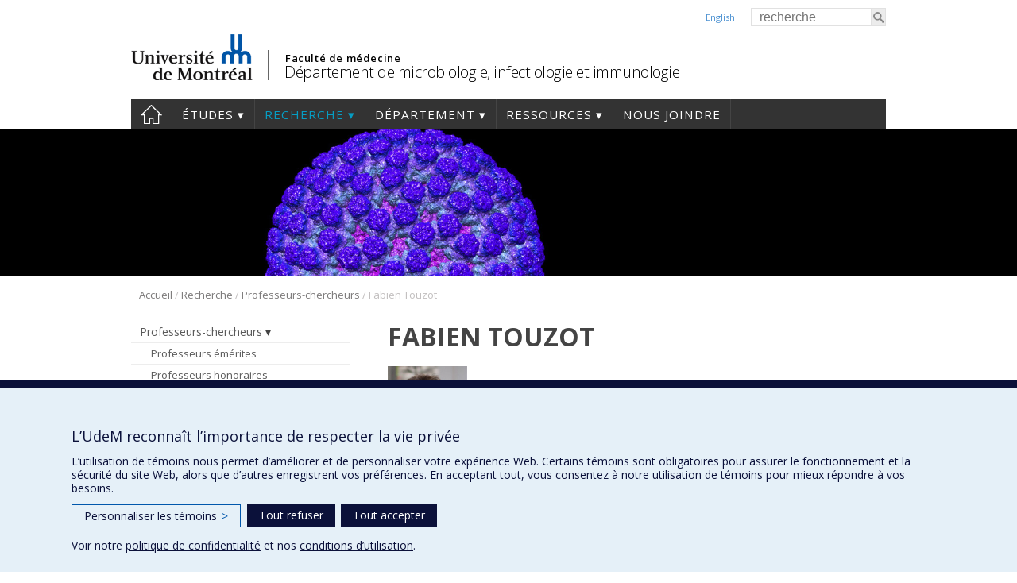

--- FILE ---
content_type: text/html; charset=UTF-8
request_url: https://microbiologie.umontreal.ca/recherche/professeurs-chercheurs/fabien-touzot/
body_size: 102898
content:
<!DOCTYPE html>
<html lang="fr-FR">
<head>
<meta http-equiv="X-UA-Compatible" content="IE=Edge"/>
<meta charset="UTF-8" />

<!-- page title, displayed in your browser bar -->
<title>Fabien Touzot - Département de microbiologie, infectiologie et immunologie - Université de Montréal</title>
<link rel="icon" href="https://microbiologie.umontreal.ca/wp-content/themes/departements/images/icons/favicon.ico" type="image/x-icon">

<!-- add feeds, pingback and stuff-->
<link rel="profile" href="http://gmpg.org/xfn/11" />
<link rel="pingback" href="https://microbiologie.umontreal.ca/xmlrpc.php" />
<link rel="dns-prefetch" href="//fonts.googleapis.com">
<link rel="dns-prefetch" href="//ajax.googleapis.com">
<link rel="dns-prefetch" href="//www.google-analytics.com">
<!-- <script src="https://use.fontawesome.com/1744d7b79f.js"></script> -->
			 <meta name='viewport' content='width=device-width, initial-scale=1, user-scalable=yes' /> 
	        <script  type='text/javascript' >  var googleAnalytic = false;  </script>         <!-- Google Tag Manager -->
        <script  type='text/javascript' >
            (function(w,d,s,l,i){w[l]=w[l]||[];w[l].push({'gtm.start':
                    new Date().getTime(),event:'gtm.js'});var f=d.getElementsByTagName(s)[0],
                j=d.createElement(s),dl=l!='dataLayer'?'&l='+l:'';j.async=true;j.src=
                'https://www.googletagmanager.com/gtm.js?id='+i+dl;f.parentNode.insertBefore(j,f);
            })(window,document,'script','dataLayer','GTM-MWZ4WWH');
        </script>
        <!-- End Google Tag Manager -->

    <meta name='robots' content='index, follow, max-image-preview:large, max-snippet:-1, max-video-preview:-1' />
	<style>img:is([sizes="auto" i], [sizes^="auto," i]) { contain-intrinsic-size: 3000px 1500px }</style>
	<link rel="alternate" hreflang="en" href="https://microbiologie.umontreal.ca/en/professeurs-chercheurs/fabien-touzot/" />
<link rel="alternate" hreflang="fr" href="https://microbiologie.umontreal.ca/recherche/professeurs-chercheurs/fabien-touzot/" />
<link rel="alternate" hreflang="x-default" href="https://microbiologie.umontreal.ca/recherche/professeurs-chercheurs/fabien-touzot/" />

	<!-- This site is optimized with the Yoast SEO plugin v25.0 - https://yoast.com/wordpress/plugins/seo/ -->
	<link rel="canonical" href="https://microbiologie.umontreal.ca/recherche/professeurs-chercheurs/fabien-touzot/" />
	<meta property="og:locale" content="fr_FR" />
	<meta property="og:type" content="article" />
	<meta property="og:title" content="Fabien Touzot - Département de microbiologie, infectiologie et immunologie - Université de Montréal" />
	<meta property="og:description" content="Biographie Après une formation de clinicien-chercheur en Immunologie et Hématologie pédiatrique, Fabien Touzot a été médecin responsable du laboratoire de thérapie cellulaire et génique de l’hôpital Necker Enfants Malades 2012 [&hellip;]" />
	<meta property="og:url" content="https://microbiologie.umontreal.ca/recherche/professeurs-chercheurs/fabien-touzot/" />
	<meta property="og:site_name" content="Département de microbiologie, infectiologie et immunologie" />
	<meta property="article:modified_time" content="2020-10-08T15:54:09+00:00" />
	<meta property="og:image" content="https://microbiologie.umontreal.ca/wp-content/uploads/sites/12/2017/06/Touzot-photo.jpg" />
	<meta name="twitter:label1" content="Durée de lecture estimée" />
	<meta name="twitter:data1" content="2 minutes" />
	<script type="application/ld+json" class="yoast-schema-graph">{"@context":"https://schema.org","@graph":[{"@type":"WebPage","@id":"https://microbiologie.umontreal.ca/recherche/professeurs-chercheurs/fabien-touzot/","url":"https://microbiologie.umontreal.ca/recherche/professeurs-chercheurs/fabien-touzot/","name":"Fabien Touzot - Département de microbiologie, infectiologie et immunologie - Université de Montréal","isPartOf":{"@id":"https://microbiologie.umontreal.ca/#website"},"primaryImageOfPage":{"@id":"https://microbiologie.umontreal.ca/recherche/professeurs-chercheurs/fabien-touzot/#primaryimage"},"image":{"@id":"https://microbiologie.umontreal.ca/recherche/professeurs-chercheurs/fabien-touzot/#primaryimage"},"thumbnailUrl":"https://microbiologie.umontreal.ca/wp-content/uploads/sites/12/2017/06/Touzot-photo.jpg","datePublished":"2017-06-15T18:56:41+00:00","dateModified":"2020-10-08T15:54:09+00:00","breadcrumb":{"@id":"https://microbiologie.umontreal.ca/recherche/professeurs-chercheurs/fabien-touzot/#breadcrumb"},"inLanguage":"fr-FR","potentialAction":[{"@type":"ReadAction","target":["https://microbiologie.umontreal.ca/recherche/professeurs-chercheurs/fabien-touzot/"]}]},{"@type":"ImageObject","inLanguage":"fr-FR","@id":"https://microbiologie.umontreal.ca/recherche/professeurs-chercheurs/fabien-touzot/#primaryimage","url":"https://microbiologie.umontreal.ca/wp-content/uploads/sites/12/2017/06/Touzot-photo.jpg","contentUrl":"https://microbiologie.umontreal.ca/wp-content/uploads/sites/12/2017/06/Touzot-photo.jpg","width":256,"height":327},{"@type":"BreadcrumbList","@id":"https://microbiologie.umontreal.ca/recherche/professeurs-chercheurs/fabien-touzot/#breadcrumb","itemListElement":[{"@type":"ListItem","position":1,"name":"Accueil","item":"https://microbiologie.umontreal.ca/"},{"@type":"ListItem","position":2,"name":"Recherche","item":"https://microbiologie.umontreal.ca/recherche/"},{"@type":"ListItem","position":3,"name":"Professeurs-chercheurs","item":"https://microbiologie.umontreal.ca/recherche/professeurs-chercheurs/"},{"@type":"ListItem","position":4,"name":"Fabien Touzot"}]},{"@type":"WebSite","@id":"https://microbiologie.umontreal.ca/#website","url":"https://microbiologie.umontreal.ca/","name":"Département de microbiologie, infectiologie et immunologie","description":"","potentialAction":[{"@type":"SearchAction","target":{"@type":"EntryPoint","urlTemplate":"https://microbiologie.umontreal.ca/?s={search_term_string}"},"query-input":{"@type":"PropertyValueSpecification","valueRequired":true,"valueName":"search_term_string"}}],"inLanguage":"fr-FR"}]}</script>
	<!-- / Yoast SEO plugin. -->


<link rel='dns-prefetch' href='//www.googletagmanager.com' />
<link rel='dns-prefetch' href='//fonts.googleapis.com' />
<link rel='stylesheet' id='wp-block-library-css' href='https://microbiologie.umontreal.ca/wp-includes/css/dist/block-library/style.min.css?ver=6.8.3' type='text/css' media='all' />
<style id='classic-theme-styles-inline-css' type='text/css'>
/*! This file is auto-generated */
.wp-block-button__link{color:#fff;background-color:#32373c;border-radius:9999px;box-shadow:none;text-decoration:none;padding:calc(.667em + 2px) calc(1.333em + 2px);font-size:1.125em}.wp-block-file__button{background:#32373c;color:#fff;text-decoration:none}
</style>
<style id='global-styles-inline-css' type='text/css'>
:root{--wp--preset--aspect-ratio--square: 1;--wp--preset--aspect-ratio--4-3: 4/3;--wp--preset--aspect-ratio--3-4: 3/4;--wp--preset--aspect-ratio--3-2: 3/2;--wp--preset--aspect-ratio--2-3: 2/3;--wp--preset--aspect-ratio--16-9: 16/9;--wp--preset--aspect-ratio--9-16: 9/16;--wp--preset--color--black: #000000;--wp--preset--color--cyan-bluish-gray: #abb8c3;--wp--preset--color--white: #ffffff;--wp--preset--color--pale-pink: #f78da7;--wp--preset--color--vivid-red: #cf2e2e;--wp--preset--color--luminous-vivid-orange: #ff6900;--wp--preset--color--luminous-vivid-amber: #fcb900;--wp--preset--color--light-green-cyan: #7bdcb5;--wp--preset--color--vivid-green-cyan: #00d084;--wp--preset--color--pale-cyan-blue: #8ed1fc;--wp--preset--color--vivid-cyan-blue: #0693e3;--wp--preset--color--vivid-purple: #9b51e0;--wp--preset--gradient--vivid-cyan-blue-to-vivid-purple: linear-gradient(135deg,rgba(6,147,227,1) 0%,rgb(155,81,224) 100%);--wp--preset--gradient--light-green-cyan-to-vivid-green-cyan: linear-gradient(135deg,rgb(122,220,180) 0%,rgb(0,208,130) 100%);--wp--preset--gradient--luminous-vivid-amber-to-luminous-vivid-orange: linear-gradient(135deg,rgba(252,185,0,1) 0%,rgba(255,105,0,1) 100%);--wp--preset--gradient--luminous-vivid-orange-to-vivid-red: linear-gradient(135deg,rgba(255,105,0,1) 0%,rgb(207,46,46) 100%);--wp--preset--gradient--very-light-gray-to-cyan-bluish-gray: linear-gradient(135deg,rgb(238,238,238) 0%,rgb(169,184,195) 100%);--wp--preset--gradient--cool-to-warm-spectrum: linear-gradient(135deg,rgb(74,234,220) 0%,rgb(151,120,209) 20%,rgb(207,42,186) 40%,rgb(238,44,130) 60%,rgb(251,105,98) 80%,rgb(254,248,76) 100%);--wp--preset--gradient--blush-light-purple: linear-gradient(135deg,rgb(255,206,236) 0%,rgb(152,150,240) 100%);--wp--preset--gradient--blush-bordeaux: linear-gradient(135deg,rgb(254,205,165) 0%,rgb(254,45,45) 50%,rgb(107,0,62) 100%);--wp--preset--gradient--luminous-dusk: linear-gradient(135deg,rgb(255,203,112) 0%,rgb(199,81,192) 50%,rgb(65,88,208) 100%);--wp--preset--gradient--pale-ocean: linear-gradient(135deg,rgb(255,245,203) 0%,rgb(182,227,212) 50%,rgb(51,167,181) 100%);--wp--preset--gradient--electric-grass: linear-gradient(135deg,rgb(202,248,128) 0%,rgb(113,206,126) 100%);--wp--preset--gradient--midnight: linear-gradient(135deg,rgb(2,3,129) 0%,rgb(40,116,252) 100%);--wp--preset--font-size--small: 13px;--wp--preset--font-size--medium: 20px;--wp--preset--font-size--large: 36px;--wp--preset--font-size--x-large: 42px;--wp--preset--spacing--20: 0.44rem;--wp--preset--spacing--30: 0.67rem;--wp--preset--spacing--40: 1rem;--wp--preset--spacing--50: 1.5rem;--wp--preset--spacing--60: 2.25rem;--wp--preset--spacing--70: 3.38rem;--wp--preset--spacing--80: 5.06rem;--wp--preset--shadow--natural: 6px 6px 9px rgba(0, 0, 0, 0.2);--wp--preset--shadow--deep: 12px 12px 50px rgba(0, 0, 0, 0.4);--wp--preset--shadow--sharp: 6px 6px 0px rgba(0, 0, 0, 0.2);--wp--preset--shadow--outlined: 6px 6px 0px -3px rgba(255, 255, 255, 1), 6px 6px rgba(0, 0, 0, 1);--wp--preset--shadow--crisp: 6px 6px 0px rgba(0, 0, 0, 1);}:where(.is-layout-flex){gap: 0.5em;}:where(.is-layout-grid){gap: 0.5em;}body .is-layout-flex{display: flex;}.is-layout-flex{flex-wrap: wrap;align-items: center;}.is-layout-flex > :is(*, div){margin: 0;}body .is-layout-grid{display: grid;}.is-layout-grid > :is(*, div){margin: 0;}:where(.wp-block-columns.is-layout-flex){gap: 2em;}:where(.wp-block-columns.is-layout-grid){gap: 2em;}:where(.wp-block-post-template.is-layout-flex){gap: 1.25em;}:where(.wp-block-post-template.is-layout-grid){gap: 1.25em;}.has-black-color{color: var(--wp--preset--color--black) !important;}.has-cyan-bluish-gray-color{color: var(--wp--preset--color--cyan-bluish-gray) !important;}.has-white-color{color: var(--wp--preset--color--white) !important;}.has-pale-pink-color{color: var(--wp--preset--color--pale-pink) !important;}.has-vivid-red-color{color: var(--wp--preset--color--vivid-red) !important;}.has-luminous-vivid-orange-color{color: var(--wp--preset--color--luminous-vivid-orange) !important;}.has-luminous-vivid-amber-color{color: var(--wp--preset--color--luminous-vivid-amber) !important;}.has-light-green-cyan-color{color: var(--wp--preset--color--light-green-cyan) !important;}.has-vivid-green-cyan-color{color: var(--wp--preset--color--vivid-green-cyan) !important;}.has-pale-cyan-blue-color{color: var(--wp--preset--color--pale-cyan-blue) !important;}.has-vivid-cyan-blue-color{color: var(--wp--preset--color--vivid-cyan-blue) !important;}.has-vivid-purple-color{color: var(--wp--preset--color--vivid-purple) !important;}.has-black-background-color{background-color: var(--wp--preset--color--black) !important;}.has-cyan-bluish-gray-background-color{background-color: var(--wp--preset--color--cyan-bluish-gray) !important;}.has-white-background-color{background-color: var(--wp--preset--color--white) !important;}.has-pale-pink-background-color{background-color: var(--wp--preset--color--pale-pink) !important;}.has-vivid-red-background-color{background-color: var(--wp--preset--color--vivid-red) !important;}.has-luminous-vivid-orange-background-color{background-color: var(--wp--preset--color--luminous-vivid-orange) !important;}.has-luminous-vivid-amber-background-color{background-color: var(--wp--preset--color--luminous-vivid-amber) !important;}.has-light-green-cyan-background-color{background-color: var(--wp--preset--color--light-green-cyan) !important;}.has-vivid-green-cyan-background-color{background-color: var(--wp--preset--color--vivid-green-cyan) !important;}.has-pale-cyan-blue-background-color{background-color: var(--wp--preset--color--pale-cyan-blue) !important;}.has-vivid-cyan-blue-background-color{background-color: var(--wp--preset--color--vivid-cyan-blue) !important;}.has-vivid-purple-background-color{background-color: var(--wp--preset--color--vivid-purple) !important;}.has-black-border-color{border-color: var(--wp--preset--color--black) !important;}.has-cyan-bluish-gray-border-color{border-color: var(--wp--preset--color--cyan-bluish-gray) !important;}.has-white-border-color{border-color: var(--wp--preset--color--white) !important;}.has-pale-pink-border-color{border-color: var(--wp--preset--color--pale-pink) !important;}.has-vivid-red-border-color{border-color: var(--wp--preset--color--vivid-red) !important;}.has-luminous-vivid-orange-border-color{border-color: var(--wp--preset--color--luminous-vivid-orange) !important;}.has-luminous-vivid-amber-border-color{border-color: var(--wp--preset--color--luminous-vivid-amber) !important;}.has-light-green-cyan-border-color{border-color: var(--wp--preset--color--light-green-cyan) !important;}.has-vivid-green-cyan-border-color{border-color: var(--wp--preset--color--vivid-green-cyan) !important;}.has-pale-cyan-blue-border-color{border-color: var(--wp--preset--color--pale-cyan-blue) !important;}.has-vivid-cyan-blue-border-color{border-color: var(--wp--preset--color--vivid-cyan-blue) !important;}.has-vivid-purple-border-color{border-color: var(--wp--preset--color--vivid-purple) !important;}.has-vivid-cyan-blue-to-vivid-purple-gradient-background{background: var(--wp--preset--gradient--vivid-cyan-blue-to-vivid-purple) !important;}.has-light-green-cyan-to-vivid-green-cyan-gradient-background{background: var(--wp--preset--gradient--light-green-cyan-to-vivid-green-cyan) !important;}.has-luminous-vivid-amber-to-luminous-vivid-orange-gradient-background{background: var(--wp--preset--gradient--luminous-vivid-amber-to-luminous-vivid-orange) !important;}.has-luminous-vivid-orange-to-vivid-red-gradient-background{background: var(--wp--preset--gradient--luminous-vivid-orange-to-vivid-red) !important;}.has-very-light-gray-to-cyan-bluish-gray-gradient-background{background: var(--wp--preset--gradient--very-light-gray-to-cyan-bluish-gray) !important;}.has-cool-to-warm-spectrum-gradient-background{background: var(--wp--preset--gradient--cool-to-warm-spectrum) !important;}.has-blush-light-purple-gradient-background{background: var(--wp--preset--gradient--blush-light-purple) !important;}.has-blush-bordeaux-gradient-background{background: var(--wp--preset--gradient--blush-bordeaux) !important;}.has-luminous-dusk-gradient-background{background: var(--wp--preset--gradient--luminous-dusk) !important;}.has-pale-ocean-gradient-background{background: var(--wp--preset--gradient--pale-ocean) !important;}.has-electric-grass-gradient-background{background: var(--wp--preset--gradient--electric-grass) !important;}.has-midnight-gradient-background{background: var(--wp--preset--gradient--midnight) !important;}.has-small-font-size{font-size: var(--wp--preset--font-size--small) !important;}.has-medium-font-size{font-size: var(--wp--preset--font-size--medium) !important;}.has-large-font-size{font-size: var(--wp--preset--font-size--large) !important;}.has-x-large-font-size{font-size: var(--wp--preset--font-size--x-large) !important;}
:where(.wp-block-post-template.is-layout-flex){gap: 1.25em;}:where(.wp-block-post-template.is-layout-grid){gap: 1.25em;}
:where(.wp-block-columns.is-layout-flex){gap: 2em;}:where(.wp-block-columns.is-layout-grid){gap: 2em;}
:root :where(.wp-block-pullquote){font-size: 1.5em;line-height: 1.6;}
</style>
<link rel='stylesheet' id='facmed_vitrine_plugin-styles-css' href='https://microbiologie.umontreal.ca/wp-content/plugins/facmed-vitrine-recherche/styles.css?ver=1.0' type='text/css' media='all' />
<link rel='stylesheet' id='wpml-legacy-horizontal-list-0-css' href='https://microbiologie.umontreal.ca/wp-content/plugins/sitepress-multilingual-cms/templates/language-switchers/legacy-list-horizontal/style.min.css?ver=1' type='text/css' media='all' />
<link rel='stylesheet' id='layout-css' href='https://microbiologie.umontreal.ca/wp-content/themes/departements/css/layout.css?ver=2.153' type='text/css' media='all' />
<link rel='stylesheet' id='shortcodes-css' href='https://microbiologie.umontreal.ca/wp-content/themes/departements/css/shortcodes.css?ver=2.153' type='text/css' media='all' />
<link rel='stylesheet' id='menu-css' href='https://microbiologie.umontreal.ca/wp-content/themes/departements/css/menu.css?ver=2.153' type='text/css' media='all' />
<link rel='stylesheet' id='site_css-css' href='https://microbiologie.umontreal.ca/wp-content/themes/departements/css/sites/microbiologie.css?ver=2.153' type='text/css' media='all' />
<link rel='stylesheet' id='responsive-css' href='https://microbiologie.umontreal.ca/wp-content/themes/departements/css/responsive.css?ver=2.153' type='text/css' media='all' />
<link rel='stylesheet' id='google-fonts-css' href='https://fonts.googleapis.com/css?family=Open+Sans:300,400,600,700' type='text/css' media='all' />
<link rel='stylesheet' id='fancybox-css' href='https://microbiologie.umontreal.ca/wp-content/themes/departements/css/fancybox/jquery.fancybox.css?ver=2.153' type='text/css' media='all' />
<script type="text/javascript" src="https://microbiologie.umontreal.ca/wp-includes/js/jquery/jquery.min.js?ver=3.7.1" id="jquery-core-js"></script>
<script type="text/javascript" src="https://microbiologie.umontreal.ca/wp-includes/js/jquery/jquery-migrate.min.js?ver=3.4.1" id="jquery-migrate-js"></script>
<script type="text/javascript" src="https://microbiologie.umontreal.ca/wp-content/themes/departements/js/plugins/jquery.dataTables.min.js?ver=2.153" id="datatables-js"></script>
<script type="text/javascript" src="https://microbiologie.umontreal.ca/wp-content/plugins/responsive-menu-pro___DESACTIVE/public/js/noscroll.js" id="responsive-menu-pro-noscroll-js"></script>

<!-- Extrait de code de la balise Google (gtag.js) ajouté par Site Kit -->
<!-- Extrait Google Analytics ajouté par Site Kit -->
<script type="text/javascript" src="https://www.googletagmanager.com/gtag/js?id=GT-NGP349C" id="google_gtagjs-js" async></script>
<script type="text/javascript" id="google_gtagjs-js-after">
/* <![CDATA[ */
window.dataLayer = window.dataLayer || [];function gtag(){dataLayer.push(arguments);}
gtag("set","linker",{"domains":["microbiologie.umontreal.ca"]});
gtag("js", new Date());
gtag("set", "developer_id.dZTNiMT", true);
gtag("config", "GT-NGP349C");
/* ]]> */
</script>
<link rel="https://api.w.org/" href="https://microbiologie.umontreal.ca/wp-json/" /><link rel="alternate" title="JSON" type="application/json" href="https://microbiologie.umontreal.ca/wp-json/wp/v2/pages/6738" /><link rel="EditURI" type="application/rsd+xml" title="RSD" href="https://microbiologie.umontreal.ca/xmlrpc.php?rsd" />
<meta name="generator" content="WordPress 6.8.3" />
<link rel='shortlink' href='https://microbiologie.umontreal.ca/?p=6738' />
<link rel="alternate" title="oEmbed (JSON)" type="application/json+oembed" href="https://microbiologie.umontreal.ca/wp-json/oembed/1.0/embed?url=https%3A%2F%2Fmicrobiologie.umontreal.ca%2Frecherche%2Fprofesseurs-chercheurs%2Ffabien-touzot%2F" />
<link rel="alternate" title="oEmbed (XML)" type="text/xml+oembed" href="https://microbiologie.umontreal.ca/wp-json/oembed/1.0/embed?url=https%3A%2F%2Fmicrobiologie.umontreal.ca%2Frecherche%2Fprofesseurs-chercheurs%2Ffabien-touzot%2F&#038;format=xml" />
<meta name="generator" content="WPML ver:4.6.4 stt:1,4;" />
<meta name="generator" content="Site Kit by Google 1.171.0" /><style>button#responsive-menu-pro-button,
#responsive-menu-pro-container {
    display: none;
    -webkit-text-size-adjust: 100%;
}

#responsive-menu-pro-container {
    z-index: 99998;
}

@media screen and (max-width:767px) {

    #responsive-menu-pro-container {
        display: block;
        position: fixed;
        top: 0;
        bottom: 0;        padding-bottom: 5px;
        margin-bottom: -5px;
        outline: 1px solid transparent;
        overflow-y: auto;
        overflow-x: hidden;
    }

    #responsive-menu-pro-container .responsive-menu-pro-search-box {
        width: 100%;
        padding: 0 2%;
        border-radius: 2px;
        height: 50px;
        -webkit-appearance: none;
    }

    #responsive-menu-pro-container.push-left,
    #responsive-menu-pro-container.slide-left {
        transform: translateX(-100%);
        -ms-transform: translateX(-100%);
        -webkit-transform: translateX(-100%);
        -moz-transform: translateX(-100%);
    }

    .responsive-menu-pro-open #responsive-menu-pro-container.push-left,
    .responsive-menu-pro-open #responsive-menu-pro-container.slide-left {
        transform: translateX(0);
        -ms-transform: translateX(0);
        -webkit-transform: translateX(0);
        -moz-transform: translateX(0);
    }

    #responsive-menu-pro-container.push-top,
    #responsive-menu-pro-container.slide-top {
        transform: translateY(-100%);
        -ms-transform: translateY(-100%);
        -webkit-transform: translateY(-100%);
        -moz-transform: translateY(-100%);
    }

    .responsive-menu-pro-open #responsive-menu-pro-container.push-top,
    .responsive-menu-pro-open #responsive-menu-pro-container.slide-top {
        transform: translateY(0);
        -ms-transform: translateY(0);
        -webkit-transform: translateY(0);
        -moz-transform: translateY(0);
    }

    #responsive-menu-pro-container.push-right,
    #responsive-menu-pro-container.slide-right {
        transform: translateX(100%);
        -ms-transform: translateX(100%);
        -webkit-transform: translateX(100%);
        -moz-transform: translateX(100%);
    }

    .responsive-menu-pro-open #responsive-menu-pro-container.push-right,
    .responsive-menu-pro-open #responsive-menu-pro-container.slide-right {
        transform: translateX(0);
        -ms-transform: translateX(0);
        -webkit-transform: translateX(0);
        -moz-transform: translateX(0);
    }

    #responsive-menu-pro-container.push-bottom,
    #responsive-menu-pro-container.slide-bottom {
        transform: translateY(100%);
        -ms-transform: translateY(100%);
        -webkit-transform: translateY(100%);
        -moz-transform: translateY(100%);
    }

    .responsive-menu-pro-open #responsive-menu-pro-container.push-bottom,
    .responsive-menu-pro-open #responsive-menu-pro-container.slide-bottom {
        transform: translateY(0);
        -ms-transform: translateY(0);
        -webkit-transform: translateY(0);
        -moz-transform: translateY(0);
    }

    #responsive-menu-pro-container,
    #responsive-menu-pro-container:before,
    #responsive-menu-pro-container:after,
    #responsive-menu-pro-container *,
    #responsive-menu-pro-container *:before,
    #responsive-menu-pro-container *:after {
        box-sizing: border-box;
        margin: 0;
        padding: 0;
    }

    #responsive-menu-pro-container #responsive-menu-pro-search-box,
    #responsive-menu-pro-container #responsive-menu-pro-additional-content,
    #responsive-menu-pro-container #responsive-menu-pro-title {
        padding: 25px 5%;
    }

    #responsive-menu-pro-container #responsive-menu-pro,
    #responsive-menu-pro-container #responsive-menu-pro ul {
        width: 100%;
   }

    #responsive-menu-pro-container #responsive-menu-pro ul.responsive-menu-pro-submenu {
        display: none;
    }

    #responsive-menu-pro-container #responsive-menu-pro ul.responsive-menu-pro-submenu.responsive-menu-pro-submenu-open {
     display: block;
    }        #responsive-menu-pro-container #responsive-menu-pro ul.responsive-menu-pro-submenu-depth-1 a.responsive-menu-pro-item-link {
            padding-left:10%;
        }

        #responsive-menu-pro-container #responsive-menu-pro ul.responsive-menu-pro-submenu-depth-2 a.responsive-menu-pro-item-link {
            padding-left:15%;
        }

        #responsive-menu-pro-container #responsive-menu-pro ul.responsive-menu-pro-submenu-depth-3 a.responsive-menu-pro-item-link {
            padding-left:20%;
        }

        #responsive-menu-pro-container #responsive-menu-pro ul.responsive-menu-pro-submenu-depth-4 a.responsive-menu-pro-item-link {
            padding-left:25%;
        }

        #responsive-menu-pro-container #responsive-menu-pro ul.responsive-menu-pro-submenu-depth-5 a.responsive-menu-pro-item-link {
            padding-left:30%;
        }
    #responsive-menu-pro-container li.responsive-menu-pro-item {
        width: 100%;
        list-style: none;
    }

    #responsive-menu-pro-container li.responsive-menu-pro-item a {
        width: 100%;
        display: block;
        text-decoration: none;
        position: relative;
    }

    #responsive-menu-pro-container #responsive-menu-pro li.responsive-menu-pro-item a {            padding: 0 5%;    }

    #responsive-menu-pro-container .responsive-menu-pro-submenu li.responsive-menu-pro-item a {            padding: 0 5%;    }


    #responsive-menu-pro-container li.responsive-menu-pro-item a .glyphicon,
    #responsive-menu-pro-container li.responsive-menu-pro-item a .fab,
    #responsive-menu-pro-container li.responsive-menu-pro-item a .fas {
        margin-right: 15px;
    }

    #responsive-menu-pro-container li.responsive-menu-pro-item a .responsive-menu-pro-subarrow {
        position: absolute;
        top: 0;
        bottom: 0;
        text-align: center;
        overflow: hidden;
    }

    #responsive-menu-pro-container li.responsive-menu-pro-item a .responsive-menu-pro-subarrow .glyphicon,
    #responsive-menu-pro-container li.responsive-menu-pro-item a .responsive-menu-pro-subarrow .fab,
    #responsive-menu-pro-container li.responsive-menu-pro-item a .responsive-menu-pro-subarrow .fas {
        margin-right: 0;
    }

    button#responsive-menu-pro-button .responsive-menu-pro-button-icon-inactive {
        display: none;
    }

    button#responsive-menu-pro-button {
        z-index: 99999;
        display: none;
        overflow: hidden;
        outline: none;
    }

    button#responsive-menu-pro-button img {
        max-width: 100%;
    }

    .responsive-menu-pro-label {
        display: inline-block;
        font-weight: 600;
        margin: 0 5px;
        vertical-align: middle;
        pointer-events: none;
    }

    .responsive-menu-pro-accessible {
        display: inline-block;
    }

    .responsive-menu-pro-accessible .responsive-menu-pro-box {
        display: inline-block;
        vertical-align: middle;
    }

    .responsive-menu-pro-label.responsive-menu-pro-label-top,
    .responsive-menu-pro-label.responsive-menu-pro-label-bottom {
        display: block;
        margin: 0 auto;
    }

    button#responsive-menu-pro-button {
        padding: 0 0;
        display: inline-block;
        cursor: pointer;
        transition-property: opacity, filter;
        transition-duration: 0.15s;
        transition-timing-function: linear;
        font: inherit;
        color: inherit;
        text-transform: none;
        background-color: transparent;
        border: 0;
        margin: 0;
    }

    .responsive-menu-pro-box {
        width:25px;
        height:17px;
        display: inline-block;
        position: relative;
    }

    .responsive-menu-pro-inner {
        display: block;
        top: 50%;
        margin-top:-1.5px;
    }

    .responsive-menu-pro-inner,
    .responsive-menu-pro-inner::before,
    .responsive-menu-pro-inner::after {
        width:25px;
        height:3px;
        background-color:#ffffff;
        border-radius: 4px;
        position: absolute;
        transition-property: transform;
        transition-duration: 0.15s;
        transition-timing-function: ease;
    }

    .responsive-menu-pro-open .responsive-menu-pro-inner,
    .responsive-menu-pro-open .responsive-menu-pro-inner::before,
    .responsive-menu-pro-open .responsive-menu-pro-inner::after {
        background-color:#fff;
    }

    button#responsive-menu-pro-button:hover .responsive-menu-pro-inner,
    button#responsive-menu-pro-button:hover .responsive-menu-pro-inner::before,
    button#responsive-menu-pro-button:hover .responsive-menu-pro-inner::after,
    button#responsive-menu-pro-button:hover .responsive-menu-pro-open .responsive-menu-pro-inner,
    button#responsive-menu-pro-button:hover .responsive-menu-pro-open .responsive-menu-pro-inner::before,
    button#responsive-menu-pro-button:hover .responsive-menu-pro-open .responsive-menu-pro-inner::after,
    button#responsive-menu-pro-button:focus .responsive-menu-pro-inner,
    button#responsive-menu-pro-button:focus .responsive-menu-pro-inner::before,
    button#responsive-menu-pro-button:focus .responsive-menu-pro-inner::after,
    button#responsive-menu-pro-button:focus .responsive-menu-pro-open .responsive-menu-pro-inner,
    button#responsive-menu-pro-button:focus .responsive-menu-pro-open .responsive-menu-pro-inner::before,
    button#responsive-menu-pro-button:focus .responsive-menu-pro-open .responsive-menu-pro-inner::after {
        background-color:#fff;
    }

    .responsive-menu-pro-inner::before,
    .responsive-menu-pro-inner::after {
        content: "";
        display: block;
    }

    .responsive-menu-pro-inner::before {
        top:-7px;
    }

    .responsive-menu-pro-inner::after {
        bottom:-7px;
    }.responsive-menu-pro-boring .responsive-menu-pro-inner,
.responsive-menu-pro-boring .responsive-menu-pro-inner::before,
.responsive-menu-pro-boring .responsive-menu-pro-inner::after {
    transition-property: none;
}

.responsive-menu-pro-boring.is-active .responsive-menu-pro-inner {
    transform: rotate(45deg);
}

.responsive-menu-pro-boring.is-active .responsive-menu-pro-inner::before {
    top: 0;
    opacity: 0;
}

.responsive-menu-pro-boring.is-active .responsive-menu-pro-inner::after {
    bottom: 0;
    transform: rotate(-90deg);
}
    button#responsive-menu-pro-button {
        width:30px;
        height:30px;
        position:fixed;
        top:5px;right:5%;
        display: inline-block;
        transition: transform 0.5s, background-color 0.5s;           background:#000000;    }        .responsive-menu-pro-open button#responsive-menu-pro-button:hover,
        .responsive-menu-pro-open button#responsive-menu-pro-button:focus,
        button#responsive-menu-pro-button:hover,
        button#responsive-menu-pro-button:focus {
            background:#000000;
         }        .responsive-menu-pro-open button#responsive-menu-pro-button {
            background:#000;
         }
    button#responsive-menu-pro-button .responsive-menu-pro-box {
        color:#ffffff;
        pointer-events: none;
    }

    .responsive-menu-pro-open button#responsive-menu-pro-button .responsive-menu-pro-box {
        color:#fff;
    }

    .responsive-menu-pro-label {
        color:#ffffff;
        font-size:14px;
        line-height:13px;        pointer-events: none;
    }

    .responsive-menu-pro-label .responsive-menu-pro-button-text-open {
        display: none;
    }
    .responsive-menu-pro-fade-top #responsive-menu-pro-container,
    .responsive-menu-pro-fade-left #responsive-menu-pro-container,
    .responsive-menu-pro-fade-right #responsive-menu-pro-container,
    .responsive-menu-pro-fade-bottom #responsive-menu-pro-container {
        display: none;
    }
    #responsive-menu-pro-container {
        width:75%;left: 0;            background:#212121;        transition: transform 0.5s;
        text-align:left;    }

    #responsive-menu-pro-container #responsive-menu-pro-wrapper {
        background:#212121;
    }

    #responsive-menu-pro-container #responsive-menu-pro-additional-content {
        color:#ffffff;
    }

    #responsive-menu-pro-container .responsive-menu-pro-search-box {
        background:#ffffff;
        border: 2px solid #dadada;
        color:#333333;
    }

    #responsive-menu-pro-container .responsive-menu-pro-search-box:-ms-input-placeholder {
        color:#C7C7CD;
    }

    #responsive-menu-pro-container .responsive-menu-pro-search-box::-webkit-input-placeholder {
        color:#C7C7CD;
    }

    #responsive-menu-pro-container .responsive-menu-pro-search-box:-moz-placeholder {
        color:#C7C7CD;
        opacity: 1;
    }

    #responsive-menu-pro-container .responsive-menu-pro-search-box::-moz-placeholder {
        color:#C7C7CD;
        opacity: 1;
    }

    #responsive-menu-pro-container .responsive-menu-pro-item-link,
    #responsive-menu-pro-container #responsive-menu-pro-title,
    #responsive-menu-pro-container .responsive-menu-pro-subarrow {
        transition: background-color 0.5s,
                    border-color 0.5s,
                    color 0.5s;
    }

    #responsive-menu-pro-container #responsive-menu-pro-title {
        background-color:#212121;
        color:#ffffff;
        font-size:13px;
        text-align:left;
    }

    #responsive-menu-pro-container #responsive-menu-pro-title a {
        color:#ffffff;
        font-size:13px;
        text-decoration: none;
    }

    #responsive-menu-pro-container #responsive-menu-pro-title a:hover {
        color:#ffffff;
    }

    #responsive-menu-pro-container #responsive-menu-pro-title:hover {
        background-color:#212121;
        color:#ffffff;
    }

    #responsive-menu-pro-container #responsive-menu-pro-title:hover a {
        color:#ffffff;
    }

    #responsive-menu-pro-container #responsive-menu-pro-title #responsive-menu-pro-title-image {
        display: inline-block;
        vertical-align: middle;
        max-width: 100%;
        margin-bottom: 15px;
    }

    #responsive-menu-pro-container #responsive-menu-pro-title #responsive-menu-pro-title-image img {        max-width: 100%;
    }

    #responsive-menu-pro-container #responsive-menu-pro > li.responsive-menu-pro-item:first-child > a {
        border-top:0px solid #212121;
    }

    #responsive-menu-pro-container #responsive-menu-pro li.responsive-menu-pro-item .responsive-menu-pro-item-link {
        font-size:13px;
    }

    #responsive-menu-pro-container #responsive-menu-pro li.responsive-menu-pro-item a {
        line-height:40px;
        border-bottom:0px solid #212121;
        color:#ffffff;
        background-color:#212121;            word-wrap: break-word;
            height: auto;
            padding-right:40px;    }

    #responsive-menu-pro-container #responsive-menu-pro li.responsive-menu-pro-item a:hover,
    #responsive-menu-pro-container #responsive-menu-pro li.responsive-menu-pro-item a:focus {
        color:#ffffff;
        background-color:#3f3f3f;
        border-color:#212121;
    }

    #responsive-menu-pro-container #responsive-menu-pro li.responsive-menu-pro-item a:hover .responsive-menu-pro-subarrow,
    #responsive-menu-pro-container #responsive-menu-pro li.responsive-menu-pro-item a:focus .responsive-menu-pro-subarrow  {
        color:#ffffff;
        border-color:#3f3f3f;
        background-color:#3f3f3f;
    }

    #responsive-menu-pro-container #responsive-menu-pro li.responsive-menu-pro-item a:hover .responsive-menu-pro-subarrow.responsive-menu-pro-subarrow-active,
    #responsive-menu-pro-container #responsive-menu-pro li.responsive-menu-pro-item a:focus .responsive-menu-pro-subarrow.responsive-menu-pro-subarrow-active {
        color:#ffffff;
        border-color:#3f3f3f;
        background-color:#3f3f3f;
    }

    #responsive-menu-pro-container #responsive-menu-pro li.responsive-menu-pro-item a .responsive-menu-pro-subarrow {right: 0;
        height:40px;
        line-height:40px;
        width:40px;
        color:#ffffff;        border-left:0px solid #212121;        background-color:#212121;
    }

    #responsive-menu-pro-container #responsive-menu-pro li.responsive-menu-pro-item a .responsive-menu-pro-subarrow.responsive-menu-pro-subarrow-active {
        color:#ffffff;
        border-color:#212121;
        background-color:#212121;
    }

    #responsive-menu-pro-container #responsive-menu-pro li.responsive-menu-pro-item a .responsive-menu-pro-subarrow.responsive-menu-pro-subarrow-active:hover,
    #responsive-menu-pro-container #responsive-menu-pro li.responsive-menu-pro-item a .responsive-menu-pro-subarrow.responsive-menu-pro-subarrow-active:focus  {
        color:#ffffff;
        border-color:#3f3f3f;
        background-color:#3f3f3f;
    }

    #responsive-menu-pro-container #responsive-menu-pro li.responsive-menu-pro-item a .responsive-menu-pro-subarrow:hover,
    #responsive-menu-pro-container #responsive-menu-pro li.responsive-menu-pro-item a .responsive-menu-pro-subarrow:focus {
        color:#ffffff;
        border-color:#3f3f3f;
        background-color:#3f3f3f;
    }

    #responsive-menu-pro-container #responsive-menu-pro li.responsive-menu-pro-item.responsive-menu-pro-current-item > .responsive-menu-pro-item-link {
        background-color:#212121;
        color:#ffffff;
        border-color:#212121;
    }

    #responsive-menu-pro-container #responsive-menu-pro li.responsive-menu-pro-item.responsive-menu-pro-current-item > .responsive-menu-pro-item-link:hover {
        background-color:#3f3f3f;
        color:#ffffff;
        border-color:#3f3f3f;
    }        #responsive-menu-pro-container #responsive-menu-pro ul.responsive-menu-pro-submenu li.responsive-menu-pro-item .responsive-menu-pro-item-link {            font-size:13px;
            text-align:left;
        }

        #responsive-menu-pro-container #responsive-menu-pro ul.responsive-menu-pro-submenu li.responsive-menu-pro-item a {                word-wrap: break-word;
                height: auto;
                padding-right:40px;            line-height:40px;
            border-bottom:0px solid #212121;
            color:#ffffff;
            background-color:#212121;
        }

        #responsive-menu-pro-container #responsive-menu-pro ul.responsive-menu-pro-submenu li.responsive-menu-pro-item a:hover,
        #responsive-menu-pro-container #responsive-menu-pro ul.responsive-menu-pro-submenu li.responsive-menu-pro-item a:focus {
            color:#ffffff;
            background-color:#3f3f3f;
            border-color:#212121;
        }

        #responsive-menu-pro-container #responsive-menu-pro ul.responsive-menu-pro-submenu li.responsive-menu-pro-item a:hover .responsive-menu-pro-subarrow {
            color:#ffffff;
            border-color:#3f3f3f;
            background-color:#3f3f3f;
        }

        #responsive-menu-pro-container #responsive-menu-pro ul.responsive-menu-pro-submenu li.responsive-menu-pro-item a:hover .responsive-menu-pro-subarrow.responsive-menu-pro-subarrow-active {
            color:#ffffff;
            border-color:#3f3f3f;
            background-color:#3f3f3f;
        }

        #responsive-menu-pro-container #responsive-menu-pro ul.responsive-menu-pro-submenu li.responsive-menu-pro-item a .responsive-menu-pro-subarrow {                left:unset;
                right:0;           
            height:40px;
            line-height:40px;
            width:40px;
            color:#ffffff;                border-left:0px solid #212121;
                border-right:unset;
            
            background-color:#212121;
        }

        #responsive-menu-pro-container #responsive-menu-pro ul.responsive-menu-pro-submenu li.responsive-menu-pro-item a .responsive-menu-pro-subarrow.responsive-menu-pro-subarrow-active {
            color:#ffffff;
            border-color:#212121;
            background-color:#212121;
        }

        #responsive-menu-pro-container #responsive-menu-pro ul.responsive-menu-pro-submenu li.responsive-menu-pro-item a .responsive-menu-pro-subarrow.responsive-menu-pro-subarrow-active:hover {
            color:#ffffff;
            border-color:#3f3f3f;
            background-color:#3f3f3f;
        }

        #responsive-menu-pro-container #responsive-menu-pro ul.responsive-menu-pro-submenu li.responsive-menu-pro-item a .responsive-menu-pro-subarrow:hover {
            color:#ffffff;
            border-color:#3f3f3f;
            background-color:#3f3f3f;
        }

        #responsive-menu-pro-container #responsive-menu-pro ul.responsive-menu-pro-submenu li.responsive-menu-pro-item.responsive-menu-pro-current-item > .responsive-menu-pro-item-link {
            background-color:#212121;
            color:#ffffff;
            border-color:#212121;
        }

        #responsive-menu-pro-container #responsive-menu-pro ul.responsive-menu-pro-submenu li.responsive-menu-pro-item.responsive-menu-pro-current-item > .responsive-menu-pro-item-link:hover {
            background-color:#3f3f3f;
            color:#ffffff;
            border-color:#3f3f3f;
        }
}#responsive-menu-pro-header {
    width: 100%;
    padding: 0 5%;
    box-sizing: border-box;
    top: 0;
    right: 0;
    left: 0;
    display: none;
    z-index: 99998;
}

#responsive-menu-pro-header .responsive-menu-pro-header-box {
    display: inline-block;
}

#responsive-menu-pro-header .responsive-menu-pro-header-box,
#responsive-menu-pro-header .responsive-menu-pro-header-box img {
    vertical-align: middle;
    max-width: 100%;
}

#responsive-menu-pro-header #responsive-menu-pro-header-bar-logo img {}

#responsive-menu-pro-header button#responsive-menu-pro-button {
    position: relative;
    margin: 0;
    left: auto;
    right: auto;
    bottom: auto;
}

#responsive-menu-pro-header .responsive-menu-pro-header-box {
    margin-right: 2%;
}

@media screen and (max-width:767px) {
    #responsive-menu-pro-header {
        position:fixed;
        background-color:rgba(34, 34, 34, 1);
        height:40px;
        color:#ffffff;
        display: block;
        font-size:14px;    }

    #responsive-menu-pro-header .responsive-menu-pro-header-bar-item {
        line-height:40px;
    }

    #responsive-menu-pro-header a {
        color:#ffffff;
        text-decoration: none;
    }

}#responsive-menu-pro-header-bar-search  .responsive-menu-pro-search-box {
    background: #fff;
    border: 2px solid #dadada;
    color: #333;
    width: 100%;
    padding: 0 2%;
    border-radius: 2px;
    height: 25px;
    -webkit-appearance: none;
}


#responsive-menu-pro-container #responsive-menu-pro li.responsive-menu-pro-item a {
    padding-bottom: 10px;
    padding-top: 10px;
    line-height: inherit;
}
	
</style><script>jQuery(document).ready(function($) {

    var ResponsiveMenuPro = {
        trigger: '#responsive-menu-pro-button',
        animationSpeed:500,
        breakpoint:767,        isOpen: false,
        activeClass: 'is-active',
        container: '#responsive-menu-pro-container',
        openClass: 'responsive-menu-pro-open',
        activeArrow: '▲',
        inactiveArrow: '▼',
        wrapper: '#responsive-menu-pro-wrapper',
        linkElement: '.responsive-menu-pro-item-link',
        subMenuTransitionTime:200,
        originalHeight: '',
        openMenu: function() {
            $(this.trigger).addClass(this.activeClass);
            $('html').addClass(this.openClass);
            $('.responsive-menu-pro-button-icon-active').hide();
            $('.responsive-menu-pro-button-icon-inactive').show();                this.setWrapperTranslate();
            this.isOpen = true;
        },
        closeMenu: function() {
            $(this.trigger).removeClass(this.activeClass);
            $('html').removeClass(this.openClass);
            $('.responsive-menu-pro-button-icon-inactive').hide();
            $('.responsive-menu-pro-button-icon-active').show();                this.clearWrapperTranslate();
            $("#responsive-menu-pro > li").removeAttr('style');
            this.isOpen = false;
        },        triggerMenu: function() {
            this.isOpen ? this.closeMenu() : this.openMenu();
        },
        triggerSubArrow: function(subarrow) {
            var sub_menu = $(subarrow).parent().siblings('.responsive-menu-pro-submenu');
            var self = this;
                if(sub_menu.hasClass('responsive-menu-pro-submenu-open')) {
                    sub_menu.slideUp(self.subMenuTransitionTime, 'linear',function() {
                        $(this).css('display', '');
                    }).removeClass('responsive-menu-pro-submenu-open');
                    $(subarrow).html(this.inactiveArrow);
                    $(subarrow).removeClass('responsive-menu-pro-subarrow-active');
                } else {
                    sub_menu.slideDown(self.subMenuTransitionTime, 'linear').addClass('responsive-menu-pro-submenu-open');
                    $(subarrow).html(this.activeArrow);
                    $(subarrow).addClass('responsive-menu-pro-subarrow-active');
                }
        },
        menuHeight: function() {
            return $(this.container).height();
        },
        menuWidth: function() {
            return $(this.container).width();
        },
        wrapperHeight: function() {
            return $(this.wrapper).height();
        },            setWrapperTranslate: function() {
                switch('left') {
                    case 'left':
                        translate = 'translateX(' + this.menuWidth() + 'px)'; break;
                    case 'right':
                        translate = 'translateX(-' + this.menuWidth() + 'px)'; break;
                    case 'top':
                        translate = 'translateY(' + this.wrapperHeight() + 'px)'; break;
                    case 'bottom':
                        translate = 'translateY(-' + this.menuHeight() + 'px)'; break;
                }            },
            clearWrapperTranslate: function() {
                var self = this;            },
        init: function() {

            var self = this;
            $(this.trigger).on('click', function(e){
                e.stopPropagation();
                self.triggerMenu();
            });

            $(this.trigger).mouseup(function(){
                $(self.trigger).blur();
            });

            $('.responsive-menu-pro-subarrow').on('click', function(e) {
                e.preventDefault();
                e.stopPropagation();
                self.triggerSubArrow(this);
            });

            $(window).resize(function() {
                if($(window).width() >= self.breakpoint) {
                    if(self.isOpen){
                        self.closeMenu();
                    }
                    $('#responsive-menu-pro, .responsive-menu-pro-submenu').removeAttr('style');
                } else {                        if($('.responsive-menu-pro-open').length > 0){
                            self.setWrapperTranslate();
                        }                }
            });
             /* Desktop menu : hide on scroll down / show on scroll Up */            $(this.trigger).mousedown(function(e){
                e.preventDefault();
                e.stopPropagation();
            });            if (jQuery('#responsive-menu-pro-button').css('display') != 'none') {

                $('#responsive-menu-pro-button,#responsive-menu-pro a.responsive-menu-pro-item-link,#responsive-menu-pro-wrapper input').focus( function() {
                    $(this).addClass('is-active');
                    $('html').addClass('responsive-menu-pro-open');
                    $('#responsive-menu-pro li').css({"opacity": "1", "margin-left": "0"});
                });

                $('a,input,button').focusout( function( event ) {
                    if ( ! $(this).parents('#responsive-menu-pro-container').length ) {
                        $('html').removeClass('responsive-menu-pro-open');
                        $('#responsive-menu-pro-button').removeClass('is-active');
                    }
                });
            } else {            }            $('#responsive-menu-pro a.responsive-menu-pro-item-link').keydown(function(event) {
                if ( [13,27,32,35,36,37,38,39,40].indexOf( event.keyCode) == -1) {
                    return;
                }
                var link = $(this);
                switch(event.keyCode) {
                    case 13:                        link.click();
                        break;
                    case 27:                        var dropdown = link.parent('li').parents('.responsive-menu-pro-submenu');
                        if ( dropdown.length > 0 ) {
                            dropdown.hide();
                            dropdown.prev().focus();
                        }
                        break;
                    case 32:                        var dropdown = link.parent('li').find('.responsive-menu-pro-submenu');
                        if ( dropdown.length > 0 ) {
                            dropdown.show();
                            dropdown.find('a, input, button, textarea').filter(':visible').first().focus();
                        }
                        break;
                    case 35:                        var dropdown = link.parent('li').find('.responsive-menu-pro-submenu');
                        if ( dropdown.length > 0 ) {
                            dropdown.hide();
                        }
                        $(this).parents('#responsive-menu-pro').find('a.responsive-menu-pro-item-link').filter(':visible').last().focus();
                        break;
                    case 36:                        var dropdown = link.parent('li').find('.responsive-menu-pro-submenu');
                        if( dropdown.length > 0 ) {
                            dropdown.hide();
                        }

                        $(this).parents('#responsive-menu-pro').find('a.responsive-menu-pro-item-link').filter(':visible').first().focus();
                        break;
                    case 37:
                        event.preventDefault();
                        event.stopPropagation();                        if ( link.parent('li').prevAll('li').filter(':visible').first().length == 0) {
                            link.parent('li').nextAll('li').filter(':visible').last().find('a').first().focus();
                        } else {
                            link.parent('li').prevAll('li').filter(':visible').first().find('a').first().focus();
                        }                        if ( link.parent('li').children('.responsive-menu-pro-submenu').length ) {
                            link.parent('li').children('.responsive-menu-pro-submenu').hide();
                        }
                        break;
                    case 38:                        var dropdown = link.parent('li').find('.responsive-menu-pro-submenu');
                        if( dropdown.length > 0 ) {
                            event.preventDefault();
                            event.stopPropagation();
                            dropdown.find('a, input, button, textarea').filter(':visible').first().focus();
                        } else {
                            if ( link.parent('li').prevAll('li').filter(':visible').first().length == 0) {
                                link.parent('li').nextAll('li').filter(':visible').last().find('a').first().focus();
                            } else {
                                link.parent('li').prevAll('li').filter(':visible').first().find('a').first().focus();
                            }
                        }
                        break;
                    case 39:
                        event.preventDefault();
                        event.stopPropagation();                        if( link.parent('li').nextAll('li').filter(':visible').first().length == 0) {
                            link.parent('li').prevAll('li').filter(':visible').last().find('a').first().focus();
                        } else {
                            link.parent('li').nextAll('li').filter(':visible').first().find('a').first().focus();
                        }                        if ( link.parent('li').children('.responsive-menu-pro-submenu').length ) {
                            link.parent('li').children('.responsive-menu-pro-submenu').hide();
                        }
                        break;
                    case 40:                        var dropdown = link.parent('li').find('.responsive-menu-pro-submenu');
                        if ( dropdown.length > 0 ) {
                            event.preventDefault();
                            event.stopPropagation();
                            dropdown.find('a, input, button, textarea').filter(':visible').first().focus();
                        } else {
                            if( link.parent('li').nextAll('li').filter(':visible').first().length == 0) {
                                link.parent('li').prevAll('li').filter(':visible').last().find('a').first().focus();
                            } else {
                                link.parent('li').nextAll('li').filter(':visible').first().find('a').first().focus();
                            }
                        }
                        break;
                    }
            });

        }
    };
    ResponsiveMenuPro.init();
});
</script>    <style>

        /* #custom-footer,   div#breadcrumbs-wrap,*/
        div#liens-rapides div.block-name-frontpage,
        #frontpage-bottom-square div.line.second div.bloc-name,
            /* div.sidebar-menu-wrap  li.current-menu-item, */
        div.module-name span.fleche,
            /* .sub-menu li.current-page-ancestor,*/
        div.sidebar-contact,
        div.module-facmed div.voir-plus a,
        div#breadcrumbs-wrap,
            /* .button,  .mybutton a, */
        div#home-news-events div.third.last div.list-link div.name,
            /* th,  thead td,*/
        div#bande-couleur,
        p.tribe-events-widget-link a, /* DPC , CPASS */
        .site-background-color

        {
            background-color: #069DC3;
        }

        /* Pour overrider Woocomerce */
        .button,  .mybutton a, .wpcf7-submit{
            background-color: #069DC3 !important;
        }

        ul#menu-main > li.current-page-ancestor > a,
        ul#menu-main li.current_page_item > a,
        ul#menu-main > li > a:hover,
        div.inner-menu li a:hover,
        div.inner-menu li.current-menu-parent a,
        ul#menu-main > li.current-page-ancestor li.current-page-ancestor a,
        div.inner-menu li.current-menu-item a,
        div#liens-rapides a:hover,
        .site-color,
        div.sidebar-menu-wrap li.current-menu-item > a,
            /*div#bloc-menu  div.bloc div.bloc-name a:hover,*/
        div.sidebar-menu-wrap a:hover,

        div.sidebar-menu-wrap li.current-menu-ancestor > a:after,
        div#accueil-grande-photo div.next-img.current,
        div#custom-footer .my-widget-area a
        {
            color: #069DC3;
        }
        ul#menu-main li.accueil a{
            background: url('https://microbiologie.umontreal.ca/wp-content/themes/departements/images/icons/maisons/microbiologie.png') no-repeat 0px 7px;;
        }
        ul#menu-main li.accueil.current-menu-item a,  ul#menu-main li.accueil a:hover{
            background: url('https://microbiologie.umontreal.ca/wp-content/themes/departements/images/icons/maisons/microbiologie.png') no-repeat -27px 7px;
        }
        ul#menu-main li.nous-joindre a{
            background: url('https://microbiologie.umontreal.ca/wp-content/themes/departements/images/icons/nous-joindre/microbiologie.png') no-repeat 0px 7px;;
        }
        ul#menu-main li.nous-joindre.current-menu-item a,  ul#menu-main li.nous-joindre a:hover{
            background: url('https://microbiologie.umontreal.ca/wp-content/themes/departements/images/icons/nous-joindre/microbiologie.png') no-repeat -27px 7px;
        }
        div.inner-menu li a:after {
            border-color: rgba(0, 0, 0, 0) rgba(0, 0, 0, 0) rgba(0, 0, 0, 0) #069DC3;
        }

        /*  Couleur du plus dans un toggle*/
        body#top .extralight-border span.toggle_icon.extralight-border span.vert_icon,
        body#top .extralight-border span.toggle_icon.extralight-border span.hor_icon{
            border: 2px solid #069DC3;
        }

        .js_active #top .active_tab {
            border-top: 1px solid #069DC3;
            border-left: 1px solid #069DC3;
            border-right: 1px solid #069DC3;
            background: #069DC3;
        }

    </style>
    
<script async src="https://urgence.umontreal.ca/typo3conf/ext/udem_urgence/Resources/Public/JavaScript/udem-urgence-bcrp-min.js"
    charset="utf-8"></script>

</head>
<body id="top" class="wp-singular page-template-default page page-id-6738 page-child parent-pageid-1472 wp-theme-departements microbiologie  responsive-menu-pro-slide-left" >


        <!-- Google Tag Manager (noscript) -->
        <noscript><iframe src="https://www.googletagmanager.com/ns.html?GTM-MWZ4WWH"
                          height="0" width="0" style="display:none;visibility:hidden"></iframe></noscript>
        <!-- End Google Tag Manager (noscript) -->
    	

    <div id="udem-urgence-bcrp" style="display:none;"></div>
	
	<div id='wrap_all'>
		<header><!-- ####### HEAD CONTAINER ####### -->
			<div class='container_wrap' id='header'>
				<div class='container'>

					<div class="first-line">
						<div id="search-bar"><form action="https://microbiologie.umontreal.ca/" id="searchform" method="get">
	<div>
		<input type="text" id="s" name="s" placeholder="recherche"/>
		<input type="submit" value="" id="searchsubmit"/>		
	</div>
</form><!-- end searchform--></div> 
						
						<div id="lng-switcher" class="">
							<a href="https://microbiologie.umontreal.ca/en/professeurs-chercheurs/fabien-touzot/">English</a>						</div>	
						
						<div id="top-menu" class="sub_menu hide-cellphone">
													</div>
					</div><!-- first-line -->
							
			     <div class="logo-UdeM-nom-departement">

    				<div class="logo">
    						<a href="http://umontreal.ca/"><img src="https://microbiologie.umontreal.ca/wp-content/themes/departements/images/logo/logo-udem.png" alt="Logo UdeM"></a>    				</div>
    				
    				<div id="separateur"></div>
    
    				<div class="faculte-departement  ">									
<p class="faculte-nom"><a href="http://medecine.umontreal.ca">Faculté de médecine</a></p><a href="https://microbiologie.umontreal.ca" class="site-title ">Département de microbiologie, infectiologie et immunologie</a>															
    				    </div><!-- faculte-departement -->
    		        </div><!-- logo-UdeM-nom-departement -->

				</div><!-- end container-->
			</div><!-- end container_wrap-->
				

			<div class='container_wrap' id='main-menu-wrap'>
				<div class='container'>		
				
					
				 
	
					<div class='main_menu'>						
						<nav>
							<div class="main-menu-container"><ul id="menu-main" class="menu"><li id="menu-item-3297" class="accueil menu-item menu-item-type-post_type menu-item-object-page menu-item-home menu-item-3297"><a href="https://microbiologie.umontreal.ca/">Accueil</a></li>
<li id="menu-item-3298" class="menu-item menu-item-type-post_type menu-item-object-page menu-item-has-children menu-item-3298"><a href="https://microbiologie.umontreal.ca/etudes/">Études</a>
<ul class="sub-menu">
	<li id="menu-item-3316" class="menu-item menu-item-type-post_type menu-item-object-page menu-item-3316"><a href="https://microbiologie.umontreal.ca/etudes/programme-1er-cycle/">Programme de 1er cycle</a></li>
	<li id="menu-item-3299" class="menu-item menu-item-type-post_type menu-item-object-page menu-item-3299"><a href="https://microbiologie.umontreal.ca/etudes/cycles-superieurs/">Cycles supérieurs</a></li>
	<li id="menu-item-3317" class="menu-item menu-item-type-post_type menu-item-object-page menu-item-3317"><a href="https://microbiologie.umontreal.ca/etudes/programme-residence/">Programme de résidence</a></li>
	<li id="menu-item-3318" class="menu-item menu-item-type-post_type menu-item-object-page menu-item-3318"><a href="https://microbiologie.umontreal.ca/etudes/soutenances-these/">Soutenances de thèse</a></li>
	<li id="menu-item-3319" class="menu-item menu-item-type-post_type menu-item-object-page menu-item-3319"><a href="https://microbiologie.umontreal.ca/etudes/cours-horaires-plans-cours-1er-cycle-2e-cycle-3e-cycle/">Cours, horaires et plans de cours</a></li>
</ul>
</li>
<li id="menu-item-3306" class="menu-item menu-item-type-post_type menu-item-object-page current-page-ancestor menu-item-has-children menu-item-3306"><a href="https://microbiologie.umontreal.ca/recherche/">Recherche</a>
<ul class="sub-menu">
	<li id="menu-item-3307" class="menu-item menu-item-type-post_type menu-item-object-page current-page-ancestor menu-item-3307"><a href="https://microbiologie.umontreal.ca/recherche/professeurs-chercheurs/">Professeurs-chercheurs</a></li>
	<li id="menu-item-10141" class="menu-item menu-item-type-post_type menu-item-object-page menu-item-10141"><a href="https://microbiologie.umontreal.ca/recherche/repertoire-des-sujets-de-recherche/">Répertoire des sujets de recherche</a></li>
	<li id="menu-item-3315" class="menu-item menu-item-type-post_type menu-item-object-page menu-item-3315"><a href="https://microbiologie.umontreal.ca/recherche/chaires-recherche/">Chaires de recherche</a></li>
	<li id="menu-item-3314" class="menu-item menu-item-type-post_type menu-item-object-page menu-item-3314"><a href="https://microbiologie.umontreal.ca/recherche/centres-affilies/">Centres affiliés</a></li>
	<li id="menu-item-3313" class="menu-item menu-item-type-post_type menu-item-object-page menu-item-3313"><a href="https://microbiologie.umontreal.ca/recherche/stages-postdoctoraux/">Stages postdoctoraux</a></li>
	<li id="menu-item-3312" class="menu-item menu-item-type-post_type menu-item-object-page menu-item-3312"><a href="https://microbiologie.umontreal.ca/recherche/memoires-theses/">Mémoires et thèses</a></li>
	<li id="menu-item-5267" class="menu-item menu-item-type-post_type menu-item-object-page menu-item-5267"><a href="https://microbiologie.umontreal.ca/recherche/biobars/">Biobars</a></li>
</ul>
</li>
<li id="menu-item-3324" class="menu-item menu-item-type-post_type menu-item-object-page menu-item-has-children menu-item-3324"><a href="https://microbiologie.umontreal.ca/departement/">Département</a>
<ul class="sub-menu">
	<li id="menu-item-3331" class="menu-item menu-item-type-post_type menu-item-object-page menu-item-3331"><a href="https://microbiologie.umontreal.ca/departement/propos/">À propos</a></li>
	<li id="menu-item-3330" class="menu-item menu-item-type-post_type menu-item-object-page menu-item-has-children menu-item-3330"><a href="https://microbiologie.umontreal.ca/departement/historique/">Historique</a>
	<ul class="sub-menu">
		<li id="menu-item-10533" class="menu-item menu-item-type-post_type menu-item-object-page menu-item-10533"><a href="https://microbiologie.umontreal.ca/departement/historique/mosaiques/">Mosaïques – Finissants</a></li>
	</ul>
</li>
	<li id="menu-item-3325" class="menu-item menu-item-type-post_type menu-item-object-page menu-item-has-children menu-item-3325"><a href="https://microbiologie.umontreal.ca/departement/postes-offerts/">Postes offerts</a>
	<ul class="sub-menu">
		<li id="menu-item-4366" class="menu-item menu-item-type-post_type menu-item-object-page menu-item-4366"><a href="https://microbiologie.umontreal.ca/departement/postes-offerts/charges-de-cours/">Chargés de cours</a></li>
		<li id="menu-item-4367" class="menu-item menu-item-type-post_type menu-item-object-page menu-item-4367"><a href="https://microbiologie.umontreal.ca/departement/postes-offerts/offres-de-postes-aux-cycles-superieurs/">Offre de poste au cycle supérieur</a></li>
		<li id="menu-item-4368" class="menu-item menu-item-type-post_type menu-item-object-page menu-item-4368"><a href="https://microbiologie.umontreal.ca/departement/postes-offerts/offres-de-stage/">Offres de stage</a></li>
		<li id="menu-item-4369" class="menu-item menu-item-type-post_type menu-item-object-page menu-item-4369"><a href="https://microbiologie.umontreal.ca/departement/postes-offerts/offres-demploi/">Offre d’emploi</a></li>
	</ul>
</li>
	<li id="menu-item-3347" class="menu-item menu-item-type-post_type menu-item-object-page menu-item-3347"><a href="https://microbiologie.umontreal.ca/?page_id=2888">Conférences</a></li>
	<li id="menu-item-5258" class="menu-item menu-item-type-post_type menu-item-object-page menu-item-5258"><a href="https://microbiologie.umontreal.ca/departement/capsules-gabriel-marquis/">Capsules Gabriel-Marquis</a></li>
	<li id="menu-item-11231" class="menu-item menu-item-type-post_type menu-item-object-page menu-item-has-children menu-item-11231"><a href="https://microbiologie.umontreal.ca/departement/capsules-prix-serge-montplaisir-et-micheline-pelletier/">Capsules – Prix Serge Montplaisir et Micheline Pelletier</a>
	<ul class="sub-menu">
		<li id="menu-item-14050" class="menu-item menu-item-type-post_type menu-item-object-page menu-item-14050"><a href="https://microbiologie.umontreal.ca/departement/capsules-prix-serge-montplaisir-et-micheline-pelletier/alexandre-beaulieu-laureat-2022/">Alexandre Beaulieu (Lauréat 2022)</a></li>
	</ul>
</li>
	<li id="menu-item-6000" class="menu-item menu-item-type-post_type menu-item-object-page menu-item-6000"><a href="https://microbiologie.umontreal.ca/departement/politique-de-soutien-a-lenseignement/">Politique de soutien à l’enseignement</a></li>
</ul>
</li>
<li id="menu-item-3320" class="menu-item menu-item-type-post_type menu-item-object-page menu-item-has-children menu-item-3320"><a href="https://microbiologie.umontreal.ca/ressources/">Ressources</a>
<ul class="sub-menu">
	<li id="menu-item-10089" class="menu-item menu-item-type-post_type menu-item-object-page menu-item-10089"><a href="https://microbiologie.umontreal.ca/ressources/capsules-video-de-techniques-en-laboratoire/">Capsules vidéo de techniques en laboratoire</a></li>
	<li id="menu-item-3340" class="menu-item menu-item-type-post_type menu-item-object-page menu-item-3340"><a href="https://microbiologie.umontreal.ca/ressources/laboratoire-denseignement/">Laboratoire d’enseignement</a></li>
	<li id="menu-item-3341" class="menu-item menu-item-type-post_type menu-item-object-page menu-item-3341"><a href="https://microbiologie.umontreal.ca/ressources/stages/">Stages</a></li>
	<li id="menu-item-3321" class="menu-item menu-item-type-post_type menu-item-object-page menu-item-3321"><a href="https://microbiologie.umontreal.ca/ressources/etudes-letranger/">Études à l’étranger</a></li>
	<li id="menu-item-3322" class="menu-item menu-item-type-post_type menu-item-object-page menu-item-3322"><a href="https://microbiologie.umontreal.ca/ressources/guides-formulaires/">Guides et formulaires</a></li>
	<li id="menu-item-3323" class="menu-item menu-item-type-post_type menu-item-object-page menu-item-3323"><a href="https://microbiologie.umontreal.ca/ressources/soutien-financier/">Soutien financier</a></li>
	<li id="menu-item-3343" class="menu-item menu-item-type-post_type menu-item-object-page menu-item-3343"><a href="https://microbiologie.umontreal.ca/ressources/associations-etudiantes/">Association étudiante – AGÉMIIUM</a></li>
	<li id="menu-item-10453" class="menu-item menu-item-type-custom menu-item-object-custom menu-item-10453"><a href="https://medecine.umontreal.ca/communaute/les-etudiants/signalement/">Signalement d’incivilité, d’harcèlement, d’inconduite et de violence à caractère sexuel</a></li>
</ul>
</li>
<li id="menu-item-3326" class="menu-item menu-item-type-post_type menu-item-object-page menu-item-3326"><a href="https://microbiologie.umontreal.ca/joindre/">Nous joindre</a></li>
<li class="menu-item mobile-only"><a href="https://microbiologie.umontreal.ca/en/professeurs-chercheurs/fabien-touzot/">English</a></li></ul></div> 
						</nav>
					</div>				
				</div><!-- end container-->
			</div><!-- end container_wrap-->
	</header>
	<!-- ####### BANDEAU ####### -->
	<div class='container_wrap' id="bandeau">
		<div class="img"  style="background: url(https://microbiologie.umontreal.ca/wp-content/uploads/sites/12/2024/03/rotavirus1920.jpg) no-repeat center center #231F20; background-size: cover; -webkit-background-size: cover; -moz-background-size: cover; -o-background-size: cover; " ></div>
		<div class="container"></div><!--end container-->
	</div>
		
	<div class='container_wrap breadcrumbs' id='breadcrumbs-wrap'>		
			<div class='container'>
				<p id="breadcrumbs"><span><span><a href="https://microbiologie.umontreal.ca/">Accueil</a></span> / <span><a href="https://microbiologie.umontreal.ca/recherche/">Recherche</a></span> / <span><a href="https://microbiologie.umontreal.ca/recherche/professeurs-chercheurs/">Professeurs-chercheurs</a></span> / <span class="breadcrumb_last" aria-current="page">Fabien Touzot</span></span></p>			</div>
	</div>		
		
		<!-- ####### MAIN CONTAINER ####### -->
		<div class='container_wrap ' id='main'>
		
			<div class='container'>
	
					<div class='template-page content'>
					
						<div id="sidebar" class="sidebar-wrap">	
								<div class="sidebar-menu-wrap">	
									<div class="my-widget-area"><div class="menu-la-recherche-container"><ul id="menu-la-recherche" class="menu"><li id="menu-item-3305" class="menu-item menu-item-type-post_type menu-item-object-page current-page-ancestor menu-item-has-children menu-item-3305"><a href="https://microbiologie.umontreal.ca/recherche/professeurs-chercheurs/">Professeurs-chercheurs</a>
<ul class="sub-menu">
	<li id="menu-item-7909" class="menu-item menu-item-type-post_type menu-item-object-page menu-item-7909"><a href="https://microbiologie.umontreal.ca/recherche/professeurs-chercheurs/professeurs-emerites/">Professeurs émérites</a></li>
	<li id="menu-item-7915" class="menu-item menu-item-type-post_type menu-item-object-page menu-item-7915"><a href="https://microbiologie.umontreal.ca/recherche/professeurs-chercheurs/professeurs-honoraires/">Professeurs honoraires</a></li>
	<li id="menu-item-7914" class="menu-item menu-item-type-post_type menu-item-object-page menu-item-7914"><a href="https://microbiologie.umontreal.ca/recherche/professeurs-chercheurs/membres-honoraires/">Membres honoraires</a></li>
</ul>
</li>
<li id="menu-item-10136" class="menu-item menu-item-type-post_type menu-item-object-page menu-item-10136"><a href="https://microbiologie.umontreal.ca/recherche/repertoire-des-sujets-de-recherche/">Répertoire des sujets de recherche</a></li>
<li id="menu-item-3308" class="menu-item menu-item-type-post_type menu-item-object-page menu-item-3308"><a href="https://microbiologie.umontreal.ca/recherche/chaires-recherche/">Chaires de recherche</a></li>
<li id="menu-item-3311" class="menu-item menu-item-type-post_type menu-item-object-page menu-item-3311"><a href="https://microbiologie.umontreal.ca/recherche/centres-affilies/">Centres affiliés</a></li>
<li id="menu-item-3309" class="menu-item menu-item-type-post_type menu-item-object-page menu-item-3309"><a href="https://microbiologie.umontreal.ca/recherche/stages-postdoctoraux/">Stages postdoctoraux</a></li>
<li id="menu-item-3310" class="menu-item menu-item-type-post_type menu-item-object-page menu-item-3310"><a href="https://microbiologie.umontreal.ca/recherche/memoires-theses/">Mémoires et thèses</a></li>
<li id="menu-item-5266" class="menu-item menu-item-type-post_type menu-item-object-page menu-item-5266"><a href="https://microbiologie.umontreal.ca/recherche/biobars/">Biobars</a></li>
</ul></div></div>								</div>
								<div class="side-img no-mobile">
									 								</div>
							
						</div><!-- sidebar-wrap -->	
						
						<div class="title-and-content">														
			 				<div class="page-title"><h1> Fabien Touzot </h1></div>						 			
				 									
										<div class='post-entry'>
											<div class="entry-content">	
												<div  class=" fiche-chercheur  ">
<div class="img noLightbox"></p>
<p><img fetchpriority="high" decoding="async" src="https://microbiologie.umontreal.ca/wp-content/uploads/sites/12/2017/06/Touzot-photo.jpg" alt="" width="256" height="327" class="alignnone size-full wp-image-6739" /></p>
<p></div>
<table style="width: 403px">
<tbody>
<tr>
<td style="width: 107px"><strong>Titre:</strong></td>
<td style="width: 356px">Professeur agrégé de clinique (accrédité)</td>
</tr>
<tr>
<td style="width: 107px"><strong>Adresse:</strong></td>
<td style="width: 356px">Département de pédiatrie<br />
Centre de recherche du CHU Sainte-Justine<br />
3175, ch. Côte Ste-Catherine<br />
Montréal (Québec) H3T 1C5</td>
</tr>
<tr>
<td style="width: 107px"><strong>Local:</strong></td>
<td style="width: 356px">Bureau: 6.17.15<br />
Labo: 6.17.315_10</td>
</tr>
<tr>
<td style="width: 107px"><strong>Téléphone:</strong></td>
<td style="width: 356px">Bureau: 514-345-4931, poste 7603<br />
Labo: 514-345-4931, poste 7609</td>
</tr>
<tr>
<td style="width: 107px"><strong>Courriel:</strong></td>
<td style="width: 356px"><a href="mailto:fabien.touzot@umontreal.ca">fabien.touzot@umontreal.ca</a></td>
</tr>
</tbody>
</table>
</div><br />
<hr/></p>
<h2 style="text-align: justify"><strong>Biographie</strong></h2>
<p style="text-align: justify">Après une formation de clinicien-chercheur en Immunologie et Hématologie pédiatrique, Fabien Touzot a été médecin responsable du laboratoire de thérapie cellulaire et génique de l’hôpital Necker Enfants Malades 2012 à 2016. Le Dr Touzot a rejoint le centre de recherche de l’hôpital Sainte-Justine en octobre 2016 pour développer un programme de thérapie génique des cellules hématopoïétiques par gene editing pour les pathologies immuno-hématologiques. Son laboratoire mène en parallèle un projet explorant les pathologies immunitaires humaines impliquant une dérégulation de l’inflammasome.</p>
<hr/>
<h2 style="text-align: justify"><strong>Personnel de laboratoire</strong></h2>
<ul style="text-align: justify">
<li>Aissa Benyoucef, assistant de recherche</li>
<li>Lorie Marchitto, étudiante en maîtrise</li>
</ul>
<hr/>
<h2 style="text-align: justify"><strong>Thèmes</strong></h2>
<ul style="text-align: justify">
<li>Immunologie</li>
<li>Réparation de l’ADN</li>
</ul>
<hr/>
<h2 style="text-align: justify"><strong>Sujets de recherche</strong></h2>
<ul style="text-align: justify">
<li>Mécanismes physiopathologiques des manifestations inflammatoires au cours des maladies auto-inflammatoires.</li>
<li>Thérapie génique des cellules hématopoïétiques par gene editing.</li>
</ul>
<hr/>
<h2><strong>Publications choisies</strong></h2>
<ul>
<li style="text-align: justify">Mammalian target of rapamycin inhibition counterbalances the inflammatory status of immune cells in patients with chronic granulomatous disease. Gabrion A, Hmitou I, Moshous D, Neven B, Lefèvre-Utile A, Diana JS, Suarez F, Picard C, Blanche S, Fischer A, Cavazzana M, <strong>Touzot F</strong>. <a href="https://www.ncbi.nlm.nih.gov/pubmed/27702670"><strong>J Allergy Clin Immunol.</strong> 2017 May;139(5):1641-1649.</a></li>
<li style="text-align: justify">An in vivo genetic reversion highlights the crucial role of Myb-Like, SWIRM, and MPN domains 1 (MYSM1) in human hematopoiesis and lymphocyte differentiation. Le Guen T, <strong>Touzot F</strong>, André-Schmutz I, Lagresle-Peyrou C, France B, Kermasson L, Lambert N, Picard C, Nitschke P, Carpentier W, Bole-Feysot C, Lim A, Cavazzana M, Callebaut I, Soulier J, Jabado N, Fischer A, de Villartay JP, Revy P. <a href="https://www.ncbi.nlm.nih.gov/pubmed/26220525"><strong>J Allergy Clin Immunol.</strong> 2015 Dec;136(6):1619-26.</a></li>
<li style="text-align: justify">Unraveling the pathogenesis of Hoyeraal-Hreidarsson syndrome, a complex telomere biology disorder. Glousker G, <strong>Touzot F</strong>, Revy P, Tzfati Y, Savage SA. <a href="https://www.ncbi.nlm.nih.gov/pubmed/25940403"><strong>Br</strong> <strong>J Haematol.</strong> 2015 Aug;170(4):457-71</a>.</li>
<li style="text-align: justify">Faster T-cell development following gene therapy compared with haploidentical HSCT in the treatment of SCID-X1. <strong>Touzot F</strong>, Moshous D, Creidy R, Neven B, Frange P, Cros G, Caccavelli L, Blondeau J, Magnani A, Luby JM, Ternaux B, Picard C, Blanche S, Fischer A, Hacein-Bey-Abina S, Cavazzana M. <a href="https://www.ncbi.nlm.nih.gov/pubmed/25869287"><strong>Blood.</strong> 2015 Jun 4;125(23):3563-9.</a></li>
<li style="text-align: justify">Gene therapy for inherited immunodeficiency. <strong>Touzot F</strong>, Hacein-Bey-Abina S, Fischer A, Cavazzana M. <a href="https://www.ncbi.nlm.nih.gov/pubmed/24823313"><strong>Expert Opin Biol Ther</strong> 2014 Jun;14(6):789-98</a>.</li>
</ul>
					
											</div>								
										</div><!--end post-entry-->	
									

						</div><!--Title and  content-->						
					</div><!--template-page content-->			
						
			</div><!--end container-->
	</div><!-- ####### END MAIN CONTAINER ####### -->
			
		<div id="footer">	
				<!-- ####### FOOTER CONTAINER ####### -->
				<div class='container_wrap' id='custom-footer'>
					<div class='container'>
					
						<div class="one-fourth first "></div><div class="one-fourth"></div><div class="one-fourth"></div><div class="one-fourth"></div>						
					</div>					
				</div>
			<!-- ####### END FOOTER CONTAINER ####### -->
							<div class='container_wrap' id='departements-footer'>
					
					<div class='container'>
					<h2>La Faculté de médecine</h2>	
							
									
						<div class="block-name">Départements</div>		
						<div class="row">
							<div class="one-half first">		
								<a href="https://anesthesiologie.umontreal.ca/">Anesthésiologie et de médecine de la douleur</a>
								<a href="https://biochimie.umontreal.ca">Biochimie et médecine moléculaire</a>
								<a href="https://chirurgie.umontreal.ca">Chirurgie</a>
								<a href="https://deptmed.umontreal.ca">Médecine</a>	
								<a href="https://medfam.umontreal.ca">Médecine de famille et de médecine d’urgence</a>
								<a href="https://microbiologie.umontreal.ca">Microbiologie, infectiologie et immunologie</a>	
								<a href="https://neurosciences.umontreal.ca/">Neurosciences</a>
								<a href="https://nutrition.umontreal.ca">Nutrition</a>																						
							</div>			
							<div class="one-half">
							
								<a href="https://deptobsgyn.umontreal.ca/">Obstétrique-gynécologie</a>	
								<a href="https://ophtalmologie.umontreal.ca/">Ophtalmologie</a>
								<a href="https://pathologie.umontreal.ca/">Pathologie et biologie cellulaire</a>								
								<a href="https://pharmacologie-physiologie.umontreal.ca">Pharmacologie et physiologie</a>											
								<a href="https://pediatrie.umontreal.ca/">Pédiatrie</a>	
								<a href="https://psychiatrie.umontreal.ca">Psychiatrie et d’addictologie</a>
								<a href="https://radiologie.umontreal.ca">Radiologie, radio-oncologie et médecine nucléaire</a>									
							</div>	
							
						</div>	
						<div class="row bottom">			
							<div class="one-half first">
								<div class="block-name">Écoles</div>		
								
								
								<a href="https://eksap.umontreal.ca"> Kinésiologie et des sciences de l’activité physique</a>
								<a href="https://eoa.umontreal.ca">Orthophonie et audiologie</a>
								<a href="https://readaptation.umontreal.ca">Réadaptation</a>												
					    	</div>					   
						   <div class="one-half">
						   	 	<div class="block-name">Directions</div>	
						   	
								<a href="https://www.dpcmed.umontreal.ca/">DPC</a>
								<a href="https://www.cpass.umontreal.ca/">CPASS</a>		
								<a href="https://ethiqueclinique.umontreal.ca/">Éthique clinique</a>																										
							</div>	

						</div>	
					</div>						
				</div>	
						<!-- ####### SOCKET CONTAINER ####### -->
            <div class='container_wrap' id='socket'>
                <div class='container'>

                    <div class='social-media'><ul class="social_bookmarks"><li class="facebook"><a title="Facebook" href="https://www.facebook.com/dep.micro.infectio.immuno">Facebook</a></li><li class="linkedin noLightbox"><a title="Linked In" href="https://www.linkedin.com/groups/13649870/"   rel="publisher" target="_top" style="text-decoration:none;">Linked In</a></li><li class="rss noLightbox"><a title="RSS" href="/feed/">Rss</a></li></ul></div>

                    <div id="footer-menu" class="menu-footer-container"><ul id="menu-footer" class="menu"><li id="menu-item-3289" class="menu-item menu-item-type-custom menu-item-object-custom menu-item-3289"><a target="_blank" href="https://vie-privee.umontreal.ca/confidentialite/">Confidentialité</a></li>
<li id="menu-item-3290" class="menu-item menu-item-type-custom menu-item-object-custom menu-item-3290"><a target="_blank" href="https://vie-privee.umontreal.ca/conditions-dutilisation/">Conditions d&rsquo;utilisation</a></li>
<li><div id="udem_cookie_consent_toggle">test</div></li></ul></div>                </div>
            </div>

		</div><!-- ####### END FOOTER ####### -->	
	</div><!-- end wrap_all -->	

<script type="speculationrules">
{"prefetch":[{"source":"document","where":{"and":[{"href_matches":"\/*"},{"not":{"href_matches":["\/wp-*.php","\/wp-admin\/*","\/wp-content\/uploads\/sites\/12\/*","\/wp-content\/*","\/wp-content\/plugins\/*","\/wp-content\/themes\/departements\/*","\/*\\?(.+)"]}},{"not":{"selector_matches":"a[rel~=\"nofollow\"]"}},{"not":{"selector_matches":".no-prefetch, .no-prefetch a"}}]},"eagerness":"conservative"}]}
</script>
<div id="responsive-menu-pro-header">
    <div id="responsive-menu-pro-header-bar-items-container"><div id="responsive-menu-pro-header-bar-title" class="responsive-menu-pro-header-bar-item responsive-menu-pro-header-box">
</div><div id="responsive-menu-pro-header-bar-html" class="responsive-menu-pro-header-bar-item responsive-menu-pro-header-box">
</div>    </div>
</div>
    <div id="responsive-menu-pro-header-bar-button" class="responsive-menu-pro-header-box">
<button id="responsive-menu-pro-button" tabindex="1"
        class="responsive-menu-pro-button responsive-menu-pro-boring responsive-menu-pro-accessible"
        type="button"
        aria-label="Menu">
    <span class="responsive-menu-pro-box"><span class="responsive-menu-pro-inner"></span>
    </span></button>    </div><div id="responsive-menu-pro-container" class=" slide-left">
    <div id="responsive-menu-pro-wrapper" role="navigation" aria-label="main"><ul id="responsive-menu-pro" role="menubar" aria-label="main" ><li id="responsive-menu-pro-item-3297" class="accueil menu-item menu-item-type-post_type menu-item-object-page menu-item-home responsive-menu-pro-item" role="none"><a href="https://microbiologie.umontreal.ca/" class="responsive-menu-pro-item-link" tabindex="1" role="menuitem">Accueil</a></li><li id="responsive-menu-pro-item-3298" class=" menu-item menu-item-type-post_type menu-item-object-page menu-item-has-children responsive-menu-pro-item responsive-menu-pro-item-has-children" role="none"><a href="https://microbiologie.umontreal.ca/etudes/" class="responsive-menu-pro-item-link" tabindex="1" role="menuitem">Études<div class="responsive-menu-pro-subarrow">▼</div></a><ul aria-label='Études' role='menu' data-depth='2' class='responsive-menu-pro-submenu responsive-menu-pro-submenu-depth-1'><li id="responsive-menu-pro-item-3316" class=" menu-item menu-item-type-post_type menu-item-object-page responsive-menu-pro-item" role="none"><a href="https://microbiologie.umontreal.ca/etudes/programme-1er-cycle/" class="responsive-menu-pro-item-link" tabindex="1" role="menuitem">Programme de 1er cycle</a></li><li id="responsive-menu-pro-item-3299" class=" menu-item menu-item-type-post_type menu-item-object-page responsive-menu-pro-item" role="none"><a href="https://microbiologie.umontreal.ca/etudes/cycles-superieurs/" class="responsive-menu-pro-item-link" tabindex="1" role="menuitem">Cycles supérieurs</a></li><li id="responsive-menu-pro-item-3317" class=" menu-item menu-item-type-post_type menu-item-object-page responsive-menu-pro-item" role="none"><a href="https://microbiologie.umontreal.ca/etudes/programme-residence/" class="responsive-menu-pro-item-link" tabindex="1" role="menuitem">Programme de résidence</a></li><li id="responsive-menu-pro-item-3318" class=" menu-item menu-item-type-post_type menu-item-object-page responsive-menu-pro-item" role="none"><a href="https://microbiologie.umontreal.ca/etudes/soutenances-these/" class="responsive-menu-pro-item-link" tabindex="1" role="menuitem">Soutenances de thèse</a></li><li id="responsive-menu-pro-item-3319" class=" menu-item menu-item-type-post_type menu-item-object-page responsive-menu-pro-item" role="none"><a href="https://microbiologie.umontreal.ca/etudes/cours-horaires-plans-cours-1er-cycle-2e-cycle-3e-cycle/" class="responsive-menu-pro-item-link" tabindex="1" role="menuitem">Cours, horaires et plans de cours</a></li></ul></li><li id="responsive-menu-pro-item-3306" class=" menu-item menu-item-type-post_type menu-item-object-page current-page-ancestor menu-item-has-children responsive-menu-pro-item responsive-menu-pro-item-has-children" role="none"><a href="https://microbiologie.umontreal.ca/recherche/" class="responsive-menu-pro-item-link" tabindex="1" role="menuitem">Recherche<div class="responsive-menu-pro-subarrow">▼</div></a><ul aria-label='Recherche' role='menu' data-depth='2' class='responsive-menu-pro-submenu responsive-menu-pro-submenu-depth-1'><li id="responsive-menu-pro-item-3307" class=" menu-item menu-item-type-post_type menu-item-object-page current-page-ancestor responsive-menu-pro-item" role="none"><a href="https://microbiologie.umontreal.ca/recherche/professeurs-chercheurs/" class="responsive-menu-pro-item-link" tabindex="1" role="menuitem">Professeurs-chercheurs</a></li><li id="responsive-menu-pro-item-10141" class=" menu-item menu-item-type-post_type menu-item-object-page responsive-menu-pro-item" role="none"><a href="https://microbiologie.umontreal.ca/recherche/repertoire-des-sujets-de-recherche/" class="responsive-menu-pro-item-link" tabindex="1" role="menuitem">Répertoire des sujets de recherche</a></li><li id="responsive-menu-pro-item-3315" class=" menu-item menu-item-type-post_type menu-item-object-page responsive-menu-pro-item" role="none"><a href="https://microbiologie.umontreal.ca/recherche/chaires-recherche/" class="responsive-menu-pro-item-link" tabindex="1" role="menuitem">Chaires de recherche</a></li><li id="responsive-menu-pro-item-3314" class=" menu-item menu-item-type-post_type menu-item-object-page responsive-menu-pro-item" role="none"><a href="https://microbiologie.umontreal.ca/recherche/centres-affilies/" class="responsive-menu-pro-item-link" tabindex="1" role="menuitem">Centres affiliés</a></li><li id="responsive-menu-pro-item-3313" class=" menu-item menu-item-type-post_type menu-item-object-page responsive-menu-pro-item" role="none"><a href="https://microbiologie.umontreal.ca/recherche/stages-postdoctoraux/" class="responsive-menu-pro-item-link" tabindex="1" role="menuitem">Stages postdoctoraux</a></li><li id="responsive-menu-pro-item-3312" class=" menu-item menu-item-type-post_type menu-item-object-page responsive-menu-pro-item" role="none"><a href="https://microbiologie.umontreal.ca/recherche/memoires-theses/" class="responsive-menu-pro-item-link" tabindex="1" role="menuitem">Mémoires et thèses</a></li><li id="responsive-menu-pro-item-5267" class=" menu-item menu-item-type-post_type menu-item-object-page responsive-menu-pro-item" role="none"><a href="https://microbiologie.umontreal.ca/recherche/biobars/" class="responsive-menu-pro-item-link" tabindex="1" role="menuitem">Biobars</a></li></ul></li><li id="responsive-menu-pro-item-3324" class=" menu-item menu-item-type-post_type menu-item-object-page menu-item-has-children responsive-menu-pro-item responsive-menu-pro-item-has-children" role="none"><a href="https://microbiologie.umontreal.ca/departement/" class="responsive-menu-pro-item-link" tabindex="1" role="menuitem">Département<div class="responsive-menu-pro-subarrow">▼</div></a><ul aria-label='Département' role='menu' data-depth='2' class='responsive-menu-pro-submenu responsive-menu-pro-submenu-depth-1'><li id="responsive-menu-pro-item-3331" class=" menu-item menu-item-type-post_type menu-item-object-page responsive-menu-pro-item" role="none"><a href="https://microbiologie.umontreal.ca/departement/propos/" class="responsive-menu-pro-item-link" tabindex="1" role="menuitem">À propos</a></li><li id="responsive-menu-pro-item-3330" class=" menu-item menu-item-type-post_type menu-item-object-page menu-item-has-children responsive-menu-pro-item responsive-menu-pro-item-has-children" role="none"><a href="https://microbiologie.umontreal.ca/departement/historique/" class="responsive-menu-pro-item-link" tabindex="1" role="menuitem">Historique<div class="responsive-menu-pro-subarrow">▼</div></a><ul aria-label='Historique' role='menu' data-depth='3' class='responsive-menu-pro-submenu responsive-menu-pro-submenu-depth-2'><li id="responsive-menu-pro-item-10533" class=" menu-item menu-item-type-post_type menu-item-object-page responsive-menu-pro-item" role="none"><a href="https://microbiologie.umontreal.ca/departement/historique/mosaiques/" class="responsive-menu-pro-item-link" tabindex="1" role="menuitem">Mosaïques – Finissants</a></li></ul></li><li id="responsive-menu-pro-item-3325" class=" menu-item menu-item-type-post_type menu-item-object-page menu-item-has-children responsive-menu-pro-item responsive-menu-pro-item-has-children" role="none"><a href="https://microbiologie.umontreal.ca/departement/postes-offerts/" class="responsive-menu-pro-item-link" tabindex="1" role="menuitem">Postes offerts<div class="responsive-menu-pro-subarrow">▼</div></a><ul aria-label='Postes offerts' role='menu' data-depth='3' class='responsive-menu-pro-submenu responsive-menu-pro-submenu-depth-2'><li id="responsive-menu-pro-item-4366" class=" menu-item menu-item-type-post_type menu-item-object-page responsive-menu-pro-item" role="none"><a href="https://microbiologie.umontreal.ca/departement/postes-offerts/charges-de-cours/" class="responsive-menu-pro-item-link" tabindex="1" role="menuitem">Chargés de cours</a></li><li id="responsive-menu-pro-item-4367" class=" menu-item menu-item-type-post_type menu-item-object-page responsive-menu-pro-item" role="none"><a href="https://microbiologie.umontreal.ca/departement/postes-offerts/offres-de-postes-aux-cycles-superieurs/" class="responsive-menu-pro-item-link" tabindex="1" role="menuitem">Offre de poste au cycle supérieur</a></li><li id="responsive-menu-pro-item-4368" class=" menu-item menu-item-type-post_type menu-item-object-page responsive-menu-pro-item" role="none"><a href="https://microbiologie.umontreal.ca/departement/postes-offerts/offres-de-stage/" class="responsive-menu-pro-item-link" tabindex="1" role="menuitem">Offres de stage</a></li><li id="responsive-menu-pro-item-4369" class=" menu-item menu-item-type-post_type menu-item-object-page responsive-menu-pro-item" role="none"><a href="https://microbiologie.umontreal.ca/departement/postes-offerts/offres-demploi/" class="responsive-menu-pro-item-link" tabindex="1" role="menuitem">Offre d’emploi</a></li></ul></li><li id="responsive-menu-pro-item-3347" class=" menu-item menu-item-type-post_type menu-item-object-page responsive-menu-pro-item" role="none"><a href="https://microbiologie.umontreal.ca/?page_id=2888" class="responsive-menu-pro-item-link" tabindex="1" role="menuitem">Conférences</a></li><li id="responsive-menu-pro-item-5258" class=" menu-item menu-item-type-post_type menu-item-object-page responsive-menu-pro-item" role="none"><a href="https://microbiologie.umontreal.ca/departement/capsules-gabriel-marquis/" class="responsive-menu-pro-item-link" tabindex="1" role="menuitem">Capsules Gabriel-Marquis</a></li><li id="responsive-menu-pro-item-11231" class=" menu-item menu-item-type-post_type menu-item-object-page menu-item-has-children responsive-menu-pro-item responsive-menu-pro-item-has-children" role="none"><a href="https://microbiologie.umontreal.ca/departement/capsules-prix-serge-montplaisir-et-micheline-pelletier/" class="responsive-menu-pro-item-link" tabindex="1" role="menuitem">Capsules – Prix Serge Montplaisir et Micheline Pelletier<div class="responsive-menu-pro-subarrow">▼</div></a><ul aria-label='Capsules – Prix Serge Montplaisir et Micheline Pelletier' role='menu' data-depth='3' class='responsive-menu-pro-submenu responsive-menu-pro-submenu-depth-2'><li id="responsive-menu-pro-item-14050" class=" menu-item menu-item-type-post_type menu-item-object-page responsive-menu-pro-item" role="none"><a href="https://microbiologie.umontreal.ca/departement/capsules-prix-serge-montplaisir-et-micheline-pelletier/alexandre-beaulieu-laureat-2022/" class="responsive-menu-pro-item-link" tabindex="1" role="menuitem">Alexandre Beaulieu (Lauréat 2022)</a></li></ul></li><li id="responsive-menu-pro-item-6000" class=" menu-item menu-item-type-post_type menu-item-object-page responsive-menu-pro-item" role="none"><a href="https://microbiologie.umontreal.ca/departement/politique-de-soutien-a-lenseignement/" class="responsive-menu-pro-item-link" tabindex="1" role="menuitem">Politique de soutien à l’enseignement</a></li></ul></li><li id="responsive-menu-pro-item-3320" class=" menu-item menu-item-type-post_type menu-item-object-page menu-item-has-children responsive-menu-pro-item responsive-menu-pro-item-has-children" role="none"><a href="https://microbiologie.umontreal.ca/ressources/" class="responsive-menu-pro-item-link" tabindex="1" role="menuitem">Ressources<div class="responsive-menu-pro-subarrow">▼</div></a><ul aria-label='Ressources' role='menu' data-depth='2' class='responsive-menu-pro-submenu responsive-menu-pro-submenu-depth-1'><li id="responsive-menu-pro-item-10089" class=" menu-item menu-item-type-post_type menu-item-object-page responsive-menu-pro-item" role="none"><a href="https://microbiologie.umontreal.ca/ressources/capsules-video-de-techniques-en-laboratoire/" class="responsive-menu-pro-item-link" tabindex="1" role="menuitem">Capsules vidéo de techniques en laboratoire</a></li><li id="responsive-menu-pro-item-3340" class=" menu-item menu-item-type-post_type menu-item-object-page responsive-menu-pro-item" role="none"><a href="https://microbiologie.umontreal.ca/ressources/laboratoire-denseignement/" class="responsive-menu-pro-item-link" tabindex="1" role="menuitem">Laboratoire d’enseignement</a></li><li id="responsive-menu-pro-item-3341" class=" menu-item menu-item-type-post_type menu-item-object-page responsive-menu-pro-item" role="none"><a href="https://microbiologie.umontreal.ca/ressources/stages/" class="responsive-menu-pro-item-link" tabindex="1" role="menuitem">Stages</a></li><li id="responsive-menu-pro-item-3321" class=" menu-item menu-item-type-post_type menu-item-object-page responsive-menu-pro-item" role="none"><a href="https://microbiologie.umontreal.ca/ressources/etudes-letranger/" class="responsive-menu-pro-item-link" tabindex="1" role="menuitem">Études à l’étranger</a></li><li id="responsive-menu-pro-item-3322" class=" menu-item menu-item-type-post_type menu-item-object-page responsive-menu-pro-item" role="none"><a href="https://microbiologie.umontreal.ca/ressources/guides-formulaires/" class="responsive-menu-pro-item-link" tabindex="1" role="menuitem">Guides et formulaires</a></li><li id="responsive-menu-pro-item-3323" class=" menu-item menu-item-type-post_type menu-item-object-page responsive-menu-pro-item" role="none"><a href="https://microbiologie.umontreal.ca/ressources/soutien-financier/" class="responsive-menu-pro-item-link" tabindex="1" role="menuitem">Soutien financier</a></li><li id="responsive-menu-pro-item-3343" class=" menu-item menu-item-type-post_type menu-item-object-page responsive-menu-pro-item" role="none"><a href="https://microbiologie.umontreal.ca/ressources/associations-etudiantes/" class="responsive-menu-pro-item-link" tabindex="1" role="menuitem">Association étudiante – AGÉMIIUM</a></li><li id="responsive-menu-pro-item-10453" class=" menu-item menu-item-type-custom menu-item-object-custom responsive-menu-pro-item" role="none"><a href="https://medecine.umontreal.ca/communaute/les-etudiants/signalement/" class="responsive-menu-pro-item-link" tabindex="1" role="menuitem">Signalement d’incivilité, d’harcèlement, d’inconduite et de violence à caractère sexuel</a></li></ul></li><li id="responsive-menu-pro-item-3326" class=" menu-item menu-item-type-post_type menu-item-object-page responsive-menu-pro-item" role="none"><a href="https://microbiologie.umontreal.ca/joindre/" class="responsive-menu-pro-item-link" tabindex="1" role="menuitem">Nous joindre</a></li><li class="menu-item mobile-only"><a href="https://microbiologie.umontreal.ca/en/professeurs-chercheurs/fabien-touzot/">English</a></li></ul><div id="responsive-menu-pro-search-box">
    <form action="https://microbiologie.umontreal.ca/" class="responsive-menu-pro-search-form" role="search">
        <input type="search" name="s" title="Search" tabindex="1"
               placeholder="Recherche"
               class="responsive-menu-pro-search-box">
    </form>
</div>
<div id="responsive-menu-pro-additional-content"></div>    </div>
</div><script type="text/javascript" src="https://microbiologie.umontreal.ca/wp-content/themes/departements/js/departements.js?ver=2.153" id="departements-js"></script>
<script type="text/javascript" src="https://microbiologie.umontreal.ca/wp-content/themes/departements/js/plugins/jquery.fancybox.pack.js?ver=2.153" id="fancybox-js"></script>
 <!-- <script type="text/javascript" src="https://apis.google.com/js/plusone.js"></script> -->
 
<!-- UdeM Consentement témoins -->
<script src= "https://secretariatgeneral.umontreal.ca/udem_consentement_temoins.js"></script>
 
<!-- UdeM Consentement témoins - Fonctions -->
<script>
    function moveYouTubeSrc(consentGiven = false) {
        // Select all iframe elements on the page
        const iframes = document.querySelectorAll('iframe');
         console.log('moveYouTubeSrc consentGiven)', consentGiven);
         console.log('moveYouTubeSrc iframes)', iframes);
        // Loop through each iframe
        iframes.forEach((iframe) => {
            // Check if the iframe is a YouTube video
            if (!consentGiven) {
              if (iframe.src) {
                iframe.dataset.src = iframe.src;
                iframe.removeAttribute('src');
                
              }
            } else {
                // console.log('Move the data-src attribute back to src');
                // Move the data-src attribute back to src
                const dataSrc = iframe.dataset.src;
                if (dataSrc) {
                    iframe.src = dataSrc;
                    iframe.removeAttribute('data-src');
                    
                }
            }
        });
    }
    // Hide YT videos so they can't be played until consent is granted
    window.addEventListener('DOMContentLoaded', () => {
        // Call the function to move YouTube iframe src attributes to data-src attributes
        moveYouTubeSrc(false);
    });

        // Define dataLayer and the gtag function.
        window.dataLayer = window.dataLayer || [];
        function gtag(){dataLayer.push(arguments);}

        // Default ad_storage to 'denied'.
        gtag('consent', 'default', {
          'ad_storage': 'denied',
          'analytics_storage': 'denied',
          'functionality_storage': 'denied'
        });
          
       // Revoke YT permission
       moveYouTubeSrc(false);   
      (function(w,d,s,l,i){w[l]=w[l]||[];w[l].push({'gtm.start':
      new Date().getTime(),event:'gtm.js'});var f=d.getElementsByTagName(s)[0],
      j=d.createElement(s),dl=l!='dataLayer'?'&l='+l:'';j.async=true;j.src=
      'https://www.googletagmanager.com/gtm.js?id='+i+dl;f.parentNode.insertBefore(j,f);
      })(window,document,'script','dataLayer','GTM-MWZ4WWH');

        function udemDispatchCookieEvent(data) {
            window.dispatchEvent(new CustomEvent('udem_set_consent_cookie', {detail: data}));
        }
        window.addEventListener('load', () => {
          // Ajout des triggers Google

        if (typeof on_udem_cookie_update_consent === 'function') {
           console.log('on_udem_cookie_update_consent');
          function udem_cookie_consent_update(categories) {
             console.log('udem_cookie_consent_update categories : ', categories);
            for (const [key, value] of Object.entries(categories)) {
              categories[key] = (value === true) ? 'granted' : 'denied';
            }
          
            udem_google_cookie_consent_update(categories);
            udem_fb_cookie_consent_update(categories);
          }

          function udem_google_cookie_consent_update(categories) {
            console.log('udem_google_cookie_consent_update categories : ', categories);
            if (categories.functionalityCookies === 'granted') {
              // Grant YT permission/*  */
              moveYouTubeSrc(true);
            } else {
              // Revoke YT permission
              moveYouTubeSrc(false);
            }

            gtag('consent', 'update', {
              'ad_storage': categories.adsCookies,
              'functionality_storage': categories.functionalityCookies,
              'analytics_storage': categories.performanceCookies
            });
          }

          function udem_fb_cookie_consent_update(categories) {
             console.log('udem_fb_cookie_consent_update categories : ', categories);
            if (categories.adsCookies === 'granted') {
              // Grant Facebook Pixels
              var eventData = {category: 'adsCookies', action: "grant"}
              udemDispatchCookieEvent(eventData);              
            } else {
              // Revoke Pixels consent
              var eventData = { category: 'adsCookies', action: "revoke" }
              udemDispatchCookieEvent(eventData);  
            }
          }

          on_udem_cookie_update_consent(udem_cookie_consent_update);
        }
      // fin window.addEventListener('load', () => {
      });

    // Événement au chargement de la page
    document.addEventListener("DOMContentLoaded", activerLienPopupCookie);
</script> 

</body>
</html>